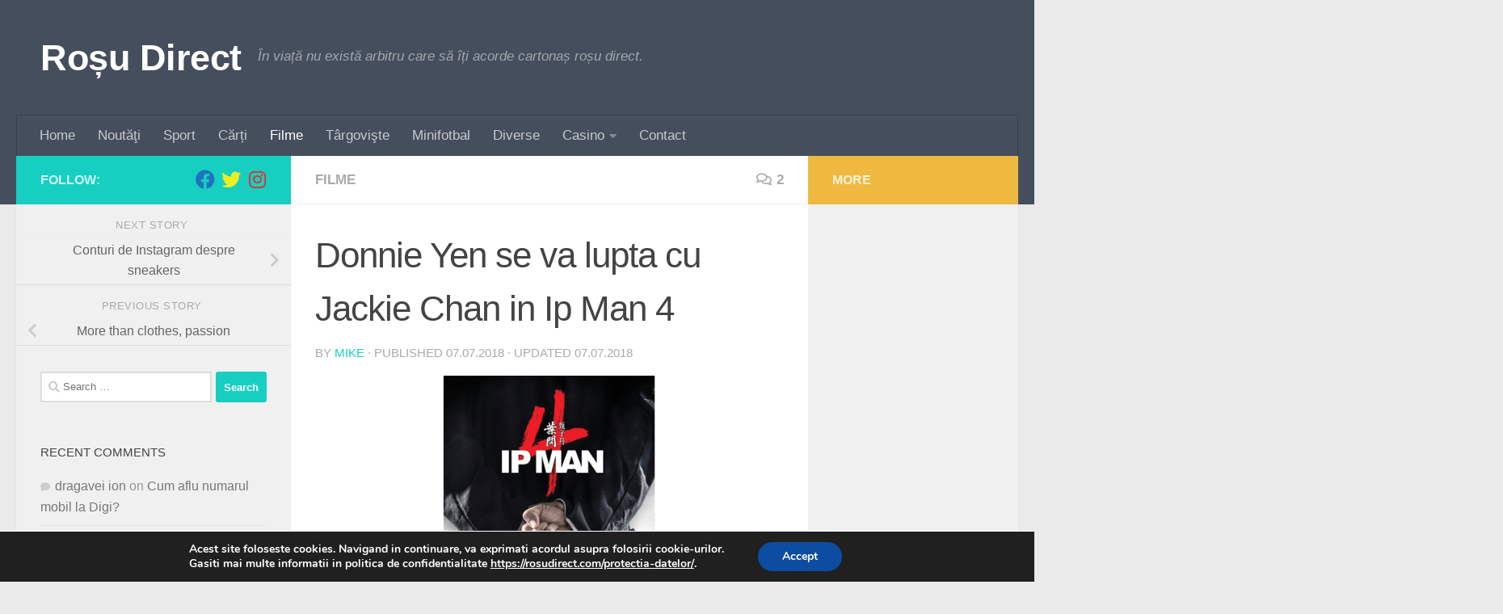

--- FILE ---
content_type: text/html; charset=UTF-8
request_url: https://rosudirect.com/filme/donnie-yen-se-va-lupta-cu-jackie-chan-in-ip-man-4/
body_size: 22665
content:
<!DOCTYPE html>
<html class="no-js" lang="en-US">
<head>
  <meta charset="UTF-8">
  <meta name="viewport" content="width=device-width, initial-scale=1.0">
  <link rel="profile" href="https://gmpg.org/xfn/11" />
  <link rel="pingback" href="https://rosudirect.com/xmlrpc.php">

  <meta name='robots' content='index, follow, max-image-preview:large, max-snippet:-1, max-video-preview:-1' />
	<style>img:is([sizes="auto" i], [sizes^="auto," i]) { contain-intrinsic-size: 3000px 1500px }</style>
	<script>document.documentElement.className = document.documentElement.className.replace("no-js","js");</script>

	<!-- This site is optimized with the Yoast SEO plugin v20.13 - https://yoast.com/wordpress/plugins/seo/ -->
	<title>Donnie Yen se va lupta cu Jackie Chan in Ip Man 4 - Roșu Direct</title>
	<meta name="description" content="Va exista o scena de lupta intre Donnie Yen si Jackie Chan in Ip Man 4. In acest film vor mai juca actorii Scott Adkins si Vanness Wu." />
	<link rel="canonical" href="https://rosudirect.com/filme/donnie-yen-se-va-lupta-cu-jackie-chan-in-ip-man-4/" />
	<meta name="twitter:label1" content="Written by" />
	<meta name="twitter:data1" content="Mike" />
	<meta name="twitter:label2" content="Est. reading time" />
	<meta name="twitter:data2" content="1 minute" />
	<script type="application/ld+json" class="yoast-schema-graph">{"@context":"https://schema.org","@graph":[{"@type":"Article","@id":"https://rosudirect.com/filme/donnie-yen-se-va-lupta-cu-jackie-chan-in-ip-man-4/#article","isPartOf":{"@id":"https://rosudirect.com/filme/donnie-yen-se-va-lupta-cu-jackie-chan-in-ip-man-4/"},"author":{"name":"Mike","@id":"https://rosudirect.com/#/schema/person/e9ffba9cdcbf667afc5db2434822472a"},"headline":"Donnie Yen se va lupta cu Jackie Chan in Ip Man 4","datePublished":"2018-07-07T17:22:43+00:00","dateModified":"2018-07-07T17:24:48+00:00","mainEntityOfPage":{"@id":"https://rosudirect.com/filme/donnie-yen-se-va-lupta-cu-jackie-chan-in-ip-man-4/"},"wordCount":239,"commentCount":2,"publisher":{"@id":"https://rosudirect.com/#/schema/person/e9ffba9cdcbf667afc5db2434822472a"},"image":{"@id":"https://rosudirect.com/filme/donnie-yen-se-va-lupta-cu-jackie-chan-in-ip-man-4/#primaryimage"},"thumbnailUrl":"https://rosudirect.com/wp-content/uploads/2018/07/ip-man-4.jpg","keywords":["Bruce Lee","Donnie Yen","Ip Man 4","Jackie Chan"],"articleSection":["Filme"],"inLanguage":"en-US","potentialAction":[{"@type":"CommentAction","name":"Comment","target":["https://rosudirect.com/filme/donnie-yen-se-va-lupta-cu-jackie-chan-in-ip-man-4/#respond"]}]},{"@type":"WebPage","@id":"https://rosudirect.com/filme/donnie-yen-se-va-lupta-cu-jackie-chan-in-ip-man-4/","url":"https://rosudirect.com/filme/donnie-yen-se-va-lupta-cu-jackie-chan-in-ip-man-4/","name":"Donnie Yen se va lupta cu Jackie Chan in Ip Man 4 - Roșu Direct","isPartOf":{"@id":"https://rosudirect.com/#website"},"primaryImageOfPage":{"@id":"https://rosudirect.com/filme/donnie-yen-se-va-lupta-cu-jackie-chan-in-ip-man-4/#primaryimage"},"image":{"@id":"https://rosudirect.com/filme/donnie-yen-se-va-lupta-cu-jackie-chan-in-ip-man-4/#primaryimage"},"thumbnailUrl":"https://rosudirect.com/wp-content/uploads/2018/07/ip-man-4.jpg","datePublished":"2018-07-07T17:22:43+00:00","dateModified":"2018-07-07T17:24:48+00:00","description":"Va exista o scena de lupta intre Donnie Yen si Jackie Chan in Ip Man 4. In acest film vor mai juca actorii Scott Adkins si Vanness Wu.","breadcrumb":{"@id":"https://rosudirect.com/filme/donnie-yen-se-va-lupta-cu-jackie-chan-in-ip-man-4/#breadcrumb"},"inLanguage":"en-US","potentialAction":[{"@type":"ReadAction","target":["https://rosudirect.com/filme/donnie-yen-se-va-lupta-cu-jackie-chan-in-ip-man-4/"]}]},{"@type":"ImageObject","inLanguage":"en-US","@id":"https://rosudirect.com/filme/donnie-yen-se-va-lupta-cu-jackie-chan-in-ip-man-4/#primaryimage","url":"https://rosudirect.com/wp-content/uploads/2018/07/ip-man-4.jpg","contentUrl":"https://rosudirect.com/wp-content/uploads/2018/07/ip-man-4.jpg","width":"715","height":"450","caption":"In Ip Man 4, Donnie Yen se va lupta cu Jackie Chan"},{"@type":"BreadcrumbList","@id":"https://rosudirect.com/filme/donnie-yen-se-va-lupta-cu-jackie-chan-in-ip-man-4/#breadcrumb","itemListElement":[{"@type":"ListItem","position":1,"name":"Home","item":"https://rosudirect.com/"},{"@type":"ListItem","position":2,"name":"Donnie Yen se va lupta cu Jackie Chan in Ip Man 4"}]},{"@type":"WebSite","@id":"https://rosudirect.com/#website","url":"https://rosudirect.com/","name":"Roșu Direct","description":"În viață nu există arbitru care să îți acorde cartonaș roșu direct.","publisher":{"@id":"https://rosudirect.com/#/schema/person/e9ffba9cdcbf667afc5db2434822472a"},"potentialAction":[{"@type":"SearchAction","target":{"@type":"EntryPoint","urlTemplate":"https://rosudirect.com/?s={search_term_string}"},"query-input":"required name=search_term_string"}],"inLanguage":"en-US"},{"@type":["Person","Organization"],"@id":"https://rosudirect.com/#/schema/person/e9ffba9cdcbf667afc5db2434822472a","name":"Mike","image":{"@type":"ImageObject","inLanguage":"en-US","@id":"https://rosudirect.com/#/schema/person/image/","url":"https://secure.gravatar.com/avatar/ebc52caa88c2a5a8e542d3827939236ffd2499e1756c2afd1fc165bc6a58d67d?s=96&d=mm&r=x","contentUrl":"https://secure.gravatar.com/avatar/ebc52caa88c2a5a8e542d3827939236ffd2499e1756c2afd1fc165bc6a58d67d?s=96&d=mm&r=x","caption":"Mike"},"logo":{"@id":"https://rosudirect.com/#/schema/person/image/"},"sameAs":["https://rosudirect.com"]}]}</script>
	<!-- / Yoast SEO plugin. -->


<link rel="alternate" type="application/rss+xml" title="Roșu Direct &raquo; Feed" href="https://rosudirect.com/feed/" />
<link rel="alternate" type="application/rss+xml" title="Roșu Direct &raquo; Comments Feed" href="https://rosudirect.com/comments/feed/" />
<link rel="alternate" type="application/rss+xml" title="Roșu Direct &raquo; Donnie Yen se va lupta cu Jackie Chan in Ip Man 4 Comments Feed" href="https://rosudirect.com/filme/donnie-yen-se-va-lupta-cu-jackie-chan-in-ip-man-4/feed/" />
		<!-- This site uses the Google Analytics by MonsterInsights plugin v9.6.1 - Using Analytics tracking - https://www.monsterinsights.com/ -->
							<script src="//www.googletagmanager.com/gtag/js?id=G-Q1MG054KDW"  data-cfasync="false" data-wpfc-render="false" async></script>
			<script data-cfasync="false" data-wpfc-render="false">
				var mi_version = '9.6.1';
				var mi_track_user = true;
				var mi_no_track_reason = '';
								var MonsterInsightsDefaultLocations = {"page_location":"https:\/\/rosudirect.com\/filme\/donnie-yen-se-va-lupta-cu-jackie-chan-in-ip-man-4\/"};
								if ( typeof MonsterInsightsPrivacyGuardFilter === 'function' ) {
					var MonsterInsightsLocations = (typeof MonsterInsightsExcludeQuery === 'object') ? MonsterInsightsPrivacyGuardFilter( MonsterInsightsExcludeQuery ) : MonsterInsightsPrivacyGuardFilter( MonsterInsightsDefaultLocations );
				} else {
					var MonsterInsightsLocations = (typeof MonsterInsightsExcludeQuery === 'object') ? MonsterInsightsExcludeQuery : MonsterInsightsDefaultLocations;
				}

								var disableStrs = [
										'ga-disable-G-Q1MG054KDW',
									];

				/* Function to detect opted out users */
				function __gtagTrackerIsOptedOut() {
					for (var index = 0; index < disableStrs.length; index++) {
						if (document.cookie.indexOf(disableStrs[index] + '=true') > -1) {
							return true;
						}
					}

					return false;
				}

				/* Disable tracking if the opt-out cookie exists. */
				if (__gtagTrackerIsOptedOut()) {
					for (var index = 0; index < disableStrs.length; index++) {
						window[disableStrs[index]] = true;
					}
				}

				/* Opt-out function */
				function __gtagTrackerOptout() {
					for (var index = 0; index < disableStrs.length; index++) {
						document.cookie = disableStrs[index] + '=true; expires=Thu, 31 Dec 2099 23:59:59 UTC; path=/';
						window[disableStrs[index]] = true;
					}
				}

				if ('undefined' === typeof gaOptout) {
					function gaOptout() {
						__gtagTrackerOptout();
					}
				}
								window.dataLayer = window.dataLayer || [];

				window.MonsterInsightsDualTracker = {
					helpers: {},
					trackers: {},
				};
				if (mi_track_user) {
					function __gtagDataLayer() {
						dataLayer.push(arguments);
					}

					function __gtagTracker(type, name, parameters) {
						if (!parameters) {
							parameters = {};
						}

						if (parameters.send_to) {
							__gtagDataLayer.apply(null, arguments);
							return;
						}

						if (type === 'event') {
														parameters.send_to = monsterinsights_frontend.v4_id;
							var hookName = name;
							if (typeof parameters['event_category'] !== 'undefined') {
								hookName = parameters['event_category'] + ':' + name;
							}

							if (typeof MonsterInsightsDualTracker.trackers[hookName] !== 'undefined') {
								MonsterInsightsDualTracker.trackers[hookName](parameters);
							} else {
								__gtagDataLayer('event', name, parameters);
							}
							
						} else {
							__gtagDataLayer.apply(null, arguments);
						}
					}

					__gtagTracker('js', new Date());
					__gtagTracker('set', {
						'developer_id.dZGIzZG': true,
											});
					if ( MonsterInsightsLocations.page_location ) {
						__gtagTracker('set', MonsterInsightsLocations);
					}
										__gtagTracker('config', 'G-Q1MG054KDW', {"forceSSL":"true"} );
															window.gtag = __gtagTracker;										(function () {
						/* https://developers.google.com/analytics/devguides/collection/analyticsjs/ */
						/* ga and __gaTracker compatibility shim. */
						var noopfn = function () {
							return null;
						};
						var newtracker = function () {
							return new Tracker();
						};
						var Tracker = function () {
							return null;
						};
						var p = Tracker.prototype;
						p.get = noopfn;
						p.set = noopfn;
						p.send = function () {
							var args = Array.prototype.slice.call(arguments);
							args.unshift('send');
							__gaTracker.apply(null, args);
						};
						var __gaTracker = function () {
							var len = arguments.length;
							if (len === 0) {
								return;
							}
							var f = arguments[len - 1];
							if (typeof f !== 'object' || f === null || typeof f.hitCallback !== 'function') {
								if ('send' === arguments[0]) {
									var hitConverted, hitObject = false, action;
									if ('event' === arguments[1]) {
										if ('undefined' !== typeof arguments[3]) {
											hitObject = {
												'eventAction': arguments[3],
												'eventCategory': arguments[2],
												'eventLabel': arguments[4],
												'value': arguments[5] ? arguments[5] : 1,
											}
										}
									}
									if ('pageview' === arguments[1]) {
										if ('undefined' !== typeof arguments[2]) {
											hitObject = {
												'eventAction': 'page_view',
												'page_path': arguments[2],
											}
										}
									}
									if (typeof arguments[2] === 'object') {
										hitObject = arguments[2];
									}
									if (typeof arguments[5] === 'object') {
										Object.assign(hitObject, arguments[5]);
									}
									if ('undefined' !== typeof arguments[1].hitType) {
										hitObject = arguments[1];
										if ('pageview' === hitObject.hitType) {
											hitObject.eventAction = 'page_view';
										}
									}
									if (hitObject) {
										action = 'timing' === arguments[1].hitType ? 'timing_complete' : hitObject.eventAction;
										hitConverted = mapArgs(hitObject);
										__gtagTracker('event', action, hitConverted);
									}
								}
								return;
							}

							function mapArgs(args) {
								var arg, hit = {};
								var gaMap = {
									'eventCategory': 'event_category',
									'eventAction': 'event_action',
									'eventLabel': 'event_label',
									'eventValue': 'event_value',
									'nonInteraction': 'non_interaction',
									'timingCategory': 'event_category',
									'timingVar': 'name',
									'timingValue': 'value',
									'timingLabel': 'event_label',
									'page': 'page_path',
									'location': 'page_location',
									'title': 'page_title',
									'referrer' : 'page_referrer',
								};
								for (arg in args) {
																		if (!(!args.hasOwnProperty(arg) || !gaMap.hasOwnProperty(arg))) {
										hit[gaMap[arg]] = args[arg];
									} else {
										hit[arg] = args[arg];
									}
								}
								return hit;
							}

							try {
								f.hitCallback();
							} catch (ex) {
							}
						};
						__gaTracker.create = newtracker;
						__gaTracker.getByName = newtracker;
						__gaTracker.getAll = function () {
							return [];
						};
						__gaTracker.remove = noopfn;
						__gaTracker.loaded = true;
						window['__gaTracker'] = __gaTracker;
					})();
									} else {
										console.log("");
					(function () {
						function __gtagTracker() {
							return null;
						}

						window['__gtagTracker'] = __gtagTracker;
						window['gtag'] = __gtagTracker;
					})();
									}
			</script>
				<!-- / Google Analytics by MonsterInsights -->
		<script>
window._wpemojiSettings = {"baseUrl":"https:\/\/s.w.org\/images\/core\/emoji\/16.0.1\/72x72\/","ext":".png","svgUrl":"https:\/\/s.w.org\/images\/core\/emoji\/16.0.1\/svg\/","svgExt":".svg","source":{"concatemoji":"https:\/\/rosudirect.com\/wp-includes\/js\/wp-emoji-release.min.js?ver=6.8.3"}};
/*! This file is auto-generated */
!function(s,n){var o,i,e;function c(e){try{var t={supportTests:e,timestamp:(new Date).valueOf()};sessionStorage.setItem(o,JSON.stringify(t))}catch(e){}}function p(e,t,n){e.clearRect(0,0,e.canvas.width,e.canvas.height),e.fillText(t,0,0);var t=new Uint32Array(e.getImageData(0,0,e.canvas.width,e.canvas.height).data),a=(e.clearRect(0,0,e.canvas.width,e.canvas.height),e.fillText(n,0,0),new Uint32Array(e.getImageData(0,0,e.canvas.width,e.canvas.height).data));return t.every(function(e,t){return e===a[t]})}function u(e,t){e.clearRect(0,0,e.canvas.width,e.canvas.height),e.fillText(t,0,0);for(var n=e.getImageData(16,16,1,1),a=0;a<n.data.length;a++)if(0!==n.data[a])return!1;return!0}function f(e,t,n,a){switch(t){case"flag":return n(e,"\ud83c\udff3\ufe0f\u200d\u26a7\ufe0f","\ud83c\udff3\ufe0f\u200b\u26a7\ufe0f")?!1:!n(e,"\ud83c\udde8\ud83c\uddf6","\ud83c\udde8\u200b\ud83c\uddf6")&&!n(e,"\ud83c\udff4\udb40\udc67\udb40\udc62\udb40\udc65\udb40\udc6e\udb40\udc67\udb40\udc7f","\ud83c\udff4\u200b\udb40\udc67\u200b\udb40\udc62\u200b\udb40\udc65\u200b\udb40\udc6e\u200b\udb40\udc67\u200b\udb40\udc7f");case"emoji":return!a(e,"\ud83e\udedf")}return!1}function g(e,t,n,a){var r="undefined"!=typeof WorkerGlobalScope&&self instanceof WorkerGlobalScope?new OffscreenCanvas(300,150):s.createElement("canvas"),o=r.getContext("2d",{willReadFrequently:!0}),i=(o.textBaseline="top",o.font="600 32px Arial",{});return e.forEach(function(e){i[e]=t(o,e,n,a)}),i}function t(e){var t=s.createElement("script");t.src=e,t.defer=!0,s.head.appendChild(t)}"undefined"!=typeof Promise&&(o="wpEmojiSettingsSupports",i=["flag","emoji"],n.supports={everything:!0,everythingExceptFlag:!0},e=new Promise(function(e){s.addEventListener("DOMContentLoaded",e,{once:!0})}),new Promise(function(t){var n=function(){try{var e=JSON.parse(sessionStorage.getItem(o));if("object"==typeof e&&"number"==typeof e.timestamp&&(new Date).valueOf()<e.timestamp+604800&&"object"==typeof e.supportTests)return e.supportTests}catch(e){}return null}();if(!n){if("undefined"!=typeof Worker&&"undefined"!=typeof OffscreenCanvas&&"undefined"!=typeof URL&&URL.createObjectURL&&"undefined"!=typeof Blob)try{var e="postMessage("+g.toString()+"("+[JSON.stringify(i),f.toString(),p.toString(),u.toString()].join(",")+"));",a=new Blob([e],{type:"text/javascript"}),r=new Worker(URL.createObjectURL(a),{name:"wpTestEmojiSupports"});return void(r.onmessage=function(e){c(n=e.data),r.terminate(),t(n)})}catch(e){}c(n=g(i,f,p,u))}t(n)}).then(function(e){for(var t in e)n.supports[t]=e[t],n.supports.everything=n.supports.everything&&n.supports[t],"flag"!==t&&(n.supports.everythingExceptFlag=n.supports.everythingExceptFlag&&n.supports[t]);n.supports.everythingExceptFlag=n.supports.everythingExceptFlag&&!n.supports.flag,n.DOMReady=!1,n.readyCallback=function(){n.DOMReady=!0}}).then(function(){return e}).then(function(){var e;n.supports.everything||(n.readyCallback(),(e=n.source||{}).concatemoji?t(e.concatemoji):e.wpemoji&&e.twemoji&&(t(e.twemoji),t(e.wpemoji)))}))}((window,document),window._wpemojiSettings);
</script>
<style id='wp-emoji-styles-inline-css'>

	img.wp-smiley, img.emoji {
		display: inline !important;
		border: none !important;
		box-shadow: none !important;
		height: 1em !important;
		width: 1em !important;
		margin: 0 0.07em !important;
		vertical-align: -0.1em !important;
		background: none !important;
		padding: 0 !important;
	}
</style>
<link rel='stylesheet' id='wp-block-library-css' href='https://rosudirect.com/wp-includes/css/dist/block-library/style.min.css?ver=6.8.3' media='all' />
<style id='classic-theme-styles-inline-css'>
/*! This file is auto-generated */
.wp-block-button__link{color:#fff;background-color:#32373c;border-radius:9999px;box-shadow:none;text-decoration:none;padding:calc(.667em + 2px) calc(1.333em + 2px);font-size:1.125em}.wp-block-file__button{background:#32373c;color:#fff;text-decoration:none}
</style>
<style id='global-styles-inline-css'>
:root{--wp--preset--aspect-ratio--square: 1;--wp--preset--aspect-ratio--4-3: 4/3;--wp--preset--aspect-ratio--3-4: 3/4;--wp--preset--aspect-ratio--3-2: 3/2;--wp--preset--aspect-ratio--2-3: 2/3;--wp--preset--aspect-ratio--16-9: 16/9;--wp--preset--aspect-ratio--9-16: 9/16;--wp--preset--color--black: #000000;--wp--preset--color--cyan-bluish-gray: #abb8c3;--wp--preset--color--white: #ffffff;--wp--preset--color--pale-pink: #f78da7;--wp--preset--color--vivid-red: #cf2e2e;--wp--preset--color--luminous-vivid-orange: #ff6900;--wp--preset--color--luminous-vivid-amber: #fcb900;--wp--preset--color--light-green-cyan: #7bdcb5;--wp--preset--color--vivid-green-cyan: #00d084;--wp--preset--color--pale-cyan-blue: #8ed1fc;--wp--preset--color--vivid-cyan-blue: #0693e3;--wp--preset--color--vivid-purple: #9b51e0;--wp--preset--gradient--vivid-cyan-blue-to-vivid-purple: linear-gradient(135deg,rgba(6,147,227,1) 0%,rgb(155,81,224) 100%);--wp--preset--gradient--light-green-cyan-to-vivid-green-cyan: linear-gradient(135deg,rgb(122,220,180) 0%,rgb(0,208,130) 100%);--wp--preset--gradient--luminous-vivid-amber-to-luminous-vivid-orange: linear-gradient(135deg,rgba(252,185,0,1) 0%,rgba(255,105,0,1) 100%);--wp--preset--gradient--luminous-vivid-orange-to-vivid-red: linear-gradient(135deg,rgba(255,105,0,1) 0%,rgb(207,46,46) 100%);--wp--preset--gradient--very-light-gray-to-cyan-bluish-gray: linear-gradient(135deg,rgb(238,238,238) 0%,rgb(169,184,195) 100%);--wp--preset--gradient--cool-to-warm-spectrum: linear-gradient(135deg,rgb(74,234,220) 0%,rgb(151,120,209) 20%,rgb(207,42,186) 40%,rgb(238,44,130) 60%,rgb(251,105,98) 80%,rgb(254,248,76) 100%);--wp--preset--gradient--blush-light-purple: linear-gradient(135deg,rgb(255,206,236) 0%,rgb(152,150,240) 100%);--wp--preset--gradient--blush-bordeaux: linear-gradient(135deg,rgb(254,205,165) 0%,rgb(254,45,45) 50%,rgb(107,0,62) 100%);--wp--preset--gradient--luminous-dusk: linear-gradient(135deg,rgb(255,203,112) 0%,rgb(199,81,192) 50%,rgb(65,88,208) 100%);--wp--preset--gradient--pale-ocean: linear-gradient(135deg,rgb(255,245,203) 0%,rgb(182,227,212) 50%,rgb(51,167,181) 100%);--wp--preset--gradient--electric-grass: linear-gradient(135deg,rgb(202,248,128) 0%,rgb(113,206,126) 100%);--wp--preset--gradient--midnight: linear-gradient(135deg,rgb(2,3,129) 0%,rgb(40,116,252) 100%);--wp--preset--font-size--small: 13px;--wp--preset--font-size--medium: 20px;--wp--preset--font-size--large: 36px;--wp--preset--font-size--x-large: 42px;--wp--preset--spacing--20: 0.44rem;--wp--preset--spacing--30: 0.67rem;--wp--preset--spacing--40: 1rem;--wp--preset--spacing--50: 1.5rem;--wp--preset--spacing--60: 2.25rem;--wp--preset--spacing--70: 3.38rem;--wp--preset--spacing--80: 5.06rem;--wp--preset--shadow--natural: 6px 6px 9px rgba(0, 0, 0, 0.2);--wp--preset--shadow--deep: 12px 12px 50px rgba(0, 0, 0, 0.4);--wp--preset--shadow--sharp: 6px 6px 0px rgba(0, 0, 0, 0.2);--wp--preset--shadow--outlined: 6px 6px 0px -3px rgba(255, 255, 255, 1), 6px 6px rgba(0, 0, 0, 1);--wp--preset--shadow--crisp: 6px 6px 0px rgba(0, 0, 0, 1);}:where(.is-layout-flex){gap: 0.5em;}:where(.is-layout-grid){gap: 0.5em;}body .is-layout-flex{display: flex;}.is-layout-flex{flex-wrap: wrap;align-items: center;}.is-layout-flex > :is(*, div){margin: 0;}body .is-layout-grid{display: grid;}.is-layout-grid > :is(*, div){margin: 0;}:where(.wp-block-columns.is-layout-flex){gap: 2em;}:where(.wp-block-columns.is-layout-grid){gap: 2em;}:where(.wp-block-post-template.is-layout-flex){gap: 1.25em;}:where(.wp-block-post-template.is-layout-grid){gap: 1.25em;}.has-black-color{color: var(--wp--preset--color--black) !important;}.has-cyan-bluish-gray-color{color: var(--wp--preset--color--cyan-bluish-gray) !important;}.has-white-color{color: var(--wp--preset--color--white) !important;}.has-pale-pink-color{color: var(--wp--preset--color--pale-pink) !important;}.has-vivid-red-color{color: var(--wp--preset--color--vivid-red) !important;}.has-luminous-vivid-orange-color{color: var(--wp--preset--color--luminous-vivid-orange) !important;}.has-luminous-vivid-amber-color{color: var(--wp--preset--color--luminous-vivid-amber) !important;}.has-light-green-cyan-color{color: var(--wp--preset--color--light-green-cyan) !important;}.has-vivid-green-cyan-color{color: var(--wp--preset--color--vivid-green-cyan) !important;}.has-pale-cyan-blue-color{color: var(--wp--preset--color--pale-cyan-blue) !important;}.has-vivid-cyan-blue-color{color: var(--wp--preset--color--vivid-cyan-blue) !important;}.has-vivid-purple-color{color: var(--wp--preset--color--vivid-purple) !important;}.has-black-background-color{background-color: var(--wp--preset--color--black) !important;}.has-cyan-bluish-gray-background-color{background-color: var(--wp--preset--color--cyan-bluish-gray) !important;}.has-white-background-color{background-color: var(--wp--preset--color--white) !important;}.has-pale-pink-background-color{background-color: var(--wp--preset--color--pale-pink) !important;}.has-vivid-red-background-color{background-color: var(--wp--preset--color--vivid-red) !important;}.has-luminous-vivid-orange-background-color{background-color: var(--wp--preset--color--luminous-vivid-orange) !important;}.has-luminous-vivid-amber-background-color{background-color: var(--wp--preset--color--luminous-vivid-amber) !important;}.has-light-green-cyan-background-color{background-color: var(--wp--preset--color--light-green-cyan) !important;}.has-vivid-green-cyan-background-color{background-color: var(--wp--preset--color--vivid-green-cyan) !important;}.has-pale-cyan-blue-background-color{background-color: var(--wp--preset--color--pale-cyan-blue) !important;}.has-vivid-cyan-blue-background-color{background-color: var(--wp--preset--color--vivid-cyan-blue) !important;}.has-vivid-purple-background-color{background-color: var(--wp--preset--color--vivid-purple) !important;}.has-black-border-color{border-color: var(--wp--preset--color--black) !important;}.has-cyan-bluish-gray-border-color{border-color: var(--wp--preset--color--cyan-bluish-gray) !important;}.has-white-border-color{border-color: var(--wp--preset--color--white) !important;}.has-pale-pink-border-color{border-color: var(--wp--preset--color--pale-pink) !important;}.has-vivid-red-border-color{border-color: var(--wp--preset--color--vivid-red) !important;}.has-luminous-vivid-orange-border-color{border-color: var(--wp--preset--color--luminous-vivid-orange) !important;}.has-luminous-vivid-amber-border-color{border-color: var(--wp--preset--color--luminous-vivid-amber) !important;}.has-light-green-cyan-border-color{border-color: var(--wp--preset--color--light-green-cyan) !important;}.has-vivid-green-cyan-border-color{border-color: var(--wp--preset--color--vivid-green-cyan) !important;}.has-pale-cyan-blue-border-color{border-color: var(--wp--preset--color--pale-cyan-blue) !important;}.has-vivid-cyan-blue-border-color{border-color: var(--wp--preset--color--vivid-cyan-blue) !important;}.has-vivid-purple-border-color{border-color: var(--wp--preset--color--vivid-purple) !important;}.has-vivid-cyan-blue-to-vivid-purple-gradient-background{background: var(--wp--preset--gradient--vivid-cyan-blue-to-vivid-purple) !important;}.has-light-green-cyan-to-vivid-green-cyan-gradient-background{background: var(--wp--preset--gradient--light-green-cyan-to-vivid-green-cyan) !important;}.has-luminous-vivid-amber-to-luminous-vivid-orange-gradient-background{background: var(--wp--preset--gradient--luminous-vivid-amber-to-luminous-vivid-orange) !important;}.has-luminous-vivid-orange-to-vivid-red-gradient-background{background: var(--wp--preset--gradient--luminous-vivid-orange-to-vivid-red) !important;}.has-very-light-gray-to-cyan-bluish-gray-gradient-background{background: var(--wp--preset--gradient--very-light-gray-to-cyan-bluish-gray) !important;}.has-cool-to-warm-spectrum-gradient-background{background: var(--wp--preset--gradient--cool-to-warm-spectrum) !important;}.has-blush-light-purple-gradient-background{background: var(--wp--preset--gradient--blush-light-purple) !important;}.has-blush-bordeaux-gradient-background{background: var(--wp--preset--gradient--blush-bordeaux) !important;}.has-luminous-dusk-gradient-background{background: var(--wp--preset--gradient--luminous-dusk) !important;}.has-pale-ocean-gradient-background{background: var(--wp--preset--gradient--pale-ocean) !important;}.has-electric-grass-gradient-background{background: var(--wp--preset--gradient--electric-grass) !important;}.has-midnight-gradient-background{background: var(--wp--preset--gradient--midnight) !important;}.has-small-font-size{font-size: var(--wp--preset--font-size--small) !important;}.has-medium-font-size{font-size: var(--wp--preset--font-size--medium) !important;}.has-large-font-size{font-size: var(--wp--preset--font-size--large) !important;}.has-x-large-font-size{font-size: var(--wp--preset--font-size--x-large) !important;}
:where(.wp-block-post-template.is-layout-flex){gap: 1.25em;}:where(.wp-block-post-template.is-layout-grid){gap: 1.25em;}
:where(.wp-block-columns.is-layout-flex){gap: 2em;}:where(.wp-block-columns.is-layout-grid){gap: 2em;}
:root :where(.wp-block-pullquote){font-size: 1.5em;line-height: 1.6;}
</style>
<link rel='stylesheet' id='crp-style-rounded-thumbs-css' href='https://rosudirect.com/wp-content/plugins/contextual-related-posts/css/rounded-thumbs.min.css?ver=4.0.3' media='all' />
<style id='crp-style-rounded-thumbs-inline-css'>

			.crp_related.crp-rounded-thumbs a {
				width: 150px;
                height: 150px;
				text-decoration: none;
			}
			.crp_related.crp-rounded-thumbs img {
				max-width: 150px;
				margin: auto;
			}
			.crp_related.crp-rounded-thumbs .crp_title {
				width: 100%;
			}
			
</style>
<link rel='stylesheet' id='hueman-main-style-css' href='https://rosudirect.com/wp-content/themes/hueman/assets/front/css/main.min.css?ver=3.7.27' media='all' />
<style id='hueman-main-style-inline-css'>
body { font-family:Arial, sans-serif;font-size:1.06rem }@media only screen and (min-width: 720px) {
        .nav > li { font-size:1.06rem; }
      }.is-scrolled #header #nav-mobile { background-color: #454e5c; background-color: rgba(69,78,92,0.90) }body { background-color: #eaeaea; }
</style>
<link rel='stylesheet' id='hueman-font-awesome-css' href='https://rosudirect.com/wp-content/themes/hueman/assets/front/css/font-awesome.min.css?ver=3.7.27' media='all' />
<style id='akismet-widget-style-inline-css'>

			.a-stats {
				--akismet-color-mid-green: #357b49;
				--akismet-color-white: #fff;
				--akismet-color-light-grey: #f6f7f7;

				max-width: 350px;
				width: auto;
			}

			.a-stats * {
				all: unset;
				box-sizing: border-box;
			}

			.a-stats strong {
				font-weight: 600;
			}

			.a-stats a.a-stats__link,
			.a-stats a.a-stats__link:visited,
			.a-stats a.a-stats__link:active {
				background: var(--akismet-color-mid-green);
				border: none;
				box-shadow: none;
				border-radius: 8px;
				color: var(--akismet-color-white);
				cursor: pointer;
				display: block;
				font-family: -apple-system, BlinkMacSystemFont, 'Segoe UI', 'Roboto', 'Oxygen-Sans', 'Ubuntu', 'Cantarell', 'Helvetica Neue', sans-serif;
				font-weight: 500;
				padding: 12px;
				text-align: center;
				text-decoration: none;
				transition: all 0.2s ease;
			}

			/* Extra specificity to deal with TwentyTwentyOne focus style */
			.widget .a-stats a.a-stats__link:focus {
				background: var(--akismet-color-mid-green);
				color: var(--akismet-color-white);
				text-decoration: none;
			}

			.a-stats a.a-stats__link:hover {
				filter: brightness(110%);
				box-shadow: 0 4px 12px rgba(0, 0, 0, 0.06), 0 0 2px rgba(0, 0, 0, 0.16);
			}

			.a-stats .count {
				color: var(--akismet-color-white);
				display: block;
				font-size: 1.5em;
				line-height: 1.4;
				padding: 0 13px;
				white-space: nowrap;
			}
		
</style>
<link rel='stylesheet' id='moove_gdpr_frontend-css' href='https://rosudirect.com/wp-content/plugins/gdpr-cookie-compliance/dist/styles/gdpr-main.css?ver=4.16.1' media='all' />
<style id='moove_gdpr_frontend-inline-css'>
#moove_gdpr_cookie_modal,#moove_gdpr_cookie_info_bar,.gdpr_cookie_settings_shortcode_content{font-family:Nunito,sans-serif}#moove_gdpr_save_popup_settings_button{background-color:#373737;color:#fff}#moove_gdpr_save_popup_settings_button:hover{background-color:#000}#moove_gdpr_cookie_info_bar .moove-gdpr-info-bar-container .moove-gdpr-info-bar-content a.mgbutton,#moove_gdpr_cookie_info_bar .moove-gdpr-info-bar-container .moove-gdpr-info-bar-content button.mgbutton{background-color:#0c4da2}#moove_gdpr_cookie_modal .moove-gdpr-modal-content .moove-gdpr-modal-footer-content .moove-gdpr-button-holder a.mgbutton,#moove_gdpr_cookie_modal .moove-gdpr-modal-content .moove-gdpr-modal-footer-content .moove-gdpr-button-holder button.mgbutton,.gdpr_cookie_settings_shortcode_content .gdpr-shr-button.button-green{background-color:#0c4da2;border-color:#0c4da2}#moove_gdpr_cookie_modal .moove-gdpr-modal-content .moove-gdpr-modal-footer-content .moove-gdpr-button-holder a.mgbutton:hover,#moove_gdpr_cookie_modal .moove-gdpr-modal-content .moove-gdpr-modal-footer-content .moove-gdpr-button-holder button.mgbutton:hover,.gdpr_cookie_settings_shortcode_content .gdpr-shr-button.button-green:hover{background-color:#fff;color:#0c4da2}#moove_gdpr_cookie_modal .moove-gdpr-modal-content .moove-gdpr-modal-close i,#moove_gdpr_cookie_modal .moove-gdpr-modal-content .moove-gdpr-modal-close span.gdpr-icon{background-color:#0c4da2;border:1px solid #0c4da2}#moove_gdpr_cookie_info_bar span.change-settings-button.focus-g,#moove_gdpr_cookie_info_bar span.change-settings-button:focus,#moove_gdpr_cookie_info_bar button.change-settings-button.focus-g,#moove_gdpr_cookie_info_bar button.change-settings-button:focus{-webkit-box-shadow:0 0 1px 3px #0c4da2;-moz-box-shadow:0 0 1px 3px #0c4da2;box-shadow:0 0 1px 3px #0c4da2}#moove_gdpr_cookie_modal .moove-gdpr-modal-content .moove-gdpr-modal-close i:hover,#moove_gdpr_cookie_modal .moove-gdpr-modal-content .moove-gdpr-modal-close span.gdpr-icon:hover,#moove_gdpr_cookie_info_bar span[data-href]>u.change-settings-button{color:#0c4da2}#moove_gdpr_cookie_modal .moove-gdpr-modal-content .moove-gdpr-modal-left-content #moove-gdpr-menu li.menu-item-selected a span.gdpr-icon,#moove_gdpr_cookie_modal .moove-gdpr-modal-content .moove-gdpr-modal-left-content #moove-gdpr-menu li.menu-item-selected button span.gdpr-icon{color:inherit}#moove_gdpr_cookie_modal .moove-gdpr-modal-content .moove-gdpr-modal-left-content #moove-gdpr-menu li a span.gdpr-icon,#moove_gdpr_cookie_modal .moove-gdpr-modal-content .moove-gdpr-modal-left-content #moove-gdpr-menu li button span.gdpr-icon{color:inherit}#moove_gdpr_cookie_modal .gdpr-acc-link{line-height:0;font-size:0;color:transparent;position:absolute}#moove_gdpr_cookie_modal .moove-gdpr-modal-content .moove-gdpr-modal-close:hover i,#moove_gdpr_cookie_modal .moove-gdpr-modal-content .moove-gdpr-modal-left-content #moove-gdpr-menu li a,#moove_gdpr_cookie_modal .moove-gdpr-modal-content .moove-gdpr-modal-left-content #moove-gdpr-menu li button,#moove_gdpr_cookie_modal .moove-gdpr-modal-content .moove-gdpr-modal-left-content #moove-gdpr-menu li button i,#moove_gdpr_cookie_modal .moove-gdpr-modal-content .moove-gdpr-modal-left-content #moove-gdpr-menu li a i,#moove_gdpr_cookie_modal .moove-gdpr-modal-content .moove-gdpr-tab-main .moove-gdpr-tab-main-content a:hover,#moove_gdpr_cookie_info_bar.moove-gdpr-dark-scheme .moove-gdpr-info-bar-container .moove-gdpr-info-bar-content a.mgbutton:hover,#moove_gdpr_cookie_info_bar.moove-gdpr-dark-scheme .moove-gdpr-info-bar-container .moove-gdpr-info-bar-content button.mgbutton:hover,#moove_gdpr_cookie_info_bar.moove-gdpr-dark-scheme .moove-gdpr-info-bar-container .moove-gdpr-info-bar-content a:hover,#moove_gdpr_cookie_info_bar.moove-gdpr-dark-scheme .moove-gdpr-info-bar-container .moove-gdpr-info-bar-content button:hover,#moove_gdpr_cookie_info_bar.moove-gdpr-dark-scheme .moove-gdpr-info-bar-container .moove-gdpr-info-bar-content span.change-settings-button:hover,#moove_gdpr_cookie_info_bar.moove-gdpr-dark-scheme .moove-gdpr-info-bar-container .moove-gdpr-info-bar-content button.change-settings-button:hover,#moove_gdpr_cookie_info_bar.moove-gdpr-dark-scheme .moove-gdpr-info-bar-container .moove-gdpr-info-bar-content u.change-settings-button:hover,#moove_gdpr_cookie_info_bar span[data-href]>u.change-settings-button,#moove_gdpr_cookie_info_bar.moove-gdpr-dark-scheme .moove-gdpr-info-bar-container .moove-gdpr-info-bar-content a.mgbutton.focus-g,#moove_gdpr_cookie_info_bar.moove-gdpr-dark-scheme .moove-gdpr-info-bar-container .moove-gdpr-info-bar-content button.mgbutton.focus-g,#moove_gdpr_cookie_info_bar.moove-gdpr-dark-scheme .moove-gdpr-info-bar-container .moove-gdpr-info-bar-content a.focus-g,#moove_gdpr_cookie_info_bar.moove-gdpr-dark-scheme .moove-gdpr-info-bar-container .moove-gdpr-info-bar-content button.focus-g,#moove_gdpr_cookie_info_bar.moove-gdpr-dark-scheme .moove-gdpr-info-bar-container .moove-gdpr-info-bar-content a.mgbutton:focus,#moove_gdpr_cookie_info_bar.moove-gdpr-dark-scheme .moove-gdpr-info-bar-container .moove-gdpr-info-bar-content button.mgbutton:focus,#moove_gdpr_cookie_info_bar.moove-gdpr-dark-scheme .moove-gdpr-info-bar-container .moove-gdpr-info-bar-content a:focus,#moove_gdpr_cookie_info_bar.moove-gdpr-dark-scheme .moove-gdpr-info-bar-container .moove-gdpr-info-bar-content button:focus,#moove_gdpr_cookie_info_bar.moove-gdpr-dark-scheme .moove-gdpr-info-bar-container .moove-gdpr-info-bar-content span.change-settings-button.focus-g,span.change-settings-button:focus,button.change-settings-button.focus-g,button.change-settings-button:focus,#moove_gdpr_cookie_info_bar.moove-gdpr-dark-scheme .moove-gdpr-info-bar-container .moove-gdpr-info-bar-content u.change-settings-button.focus-g,#moove_gdpr_cookie_info_bar.moove-gdpr-dark-scheme .moove-gdpr-info-bar-container .moove-gdpr-info-bar-content u.change-settings-button:focus{color:#0c4da2}#moove_gdpr_cookie_modal .moove-gdpr-branding.focus-g span,#moove_gdpr_cookie_modal .moove-gdpr-modal-content .moove-gdpr-tab-main a.focus-g{color:#0c4da2}#moove_gdpr_cookie_modal.gdpr_lightbox-hide{display:none}
</style>
<script src="https://rosudirect.com/wp-content/plugins/google-analytics-for-wordpress/assets/js/frontend-gtag.min.js?ver=9.6.1" id="monsterinsights-frontend-script-js" async data-wp-strategy="async"></script>
<script data-cfasync="false" data-wpfc-render="false" id='monsterinsights-frontend-script-js-extra'>var monsterinsights_frontend = {"js_events_tracking":"true","download_extensions":"doc,pdf,ppt,zip,xls,docx,pptx,xlsx","inbound_paths":"[]","home_url":"https:\/\/rosudirect.com","hash_tracking":"false","v4_id":"G-Q1MG054KDW"};</script>
<script src="https://rosudirect.com/wp-includes/js/jquery/jquery.min.js?ver=3.7.1" id="jquery-core-js"></script>
<script src="https://rosudirect.com/wp-includes/js/jquery/jquery-migrate.min.js?ver=3.4.1" id="jquery-migrate-js"></script>
<link rel="https://api.w.org/" href="https://rosudirect.com/wp-json/" /><link rel="alternate" title="JSON" type="application/json" href="https://rosudirect.com/wp-json/wp/v2/posts/3441" /><link rel="EditURI" type="application/rsd+xml" title="RSD" href="https://rosudirect.com/xmlrpc.php?rsd" />
<meta name="generator" content="WordPress 6.8.3" />
<link rel='shortlink' href='https://rosudirect.com/?p=3441' />
<link rel="alternate" title="oEmbed (JSON)" type="application/json+oembed" href="https://rosudirect.com/wp-json/oembed/1.0/embed?url=https%3A%2F%2Frosudirect.com%2Ffilme%2Fdonnie-yen-se-va-lupta-cu-jackie-chan-in-ip-man-4%2F" />
<link rel="alternate" title="oEmbed (XML)" type="text/xml+oembed" href="https://rosudirect.com/wp-json/oembed/1.0/embed?url=https%3A%2F%2Frosudirect.com%2Ffilme%2Fdonnie-yen-se-va-lupta-cu-jackie-chan-in-ip-man-4%2F&#038;format=xml" />
		<script>
			document.documentElement.className = document.documentElement.className.replace('no-js', 'js');
		</script>
				<style>
			.no-js img.lazyload {
				display: none;
			}

			figure.wp-block-image img.lazyloading {
				min-width: 150px;
			}

			.lazyload,
			.lazyloading {
				--smush-placeholder-width: 100px;
				--smush-placeholder-aspect-ratio: 1/1;
				width: var(--smush-placeholder-width) !important;
				aspect-ratio: var(--smush-placeholder-aspect-ratio) !important;
			}

						.lazyload, .lazyloading {
				opacity: 0;
			}

			.lazyloaded {
				opacity: 1;
				transition: opacity 400ms;
				transition-delay: 0ms;
			}

					</style>
		    <link rel="preload" as="font" type="font/woff2" href="https://rosudirect.com/wp-content/themes/hueman/assets/front/webfonts/fa-brands-400.woff2?v=5.15.2" crossorigin="anonymous"/>
    <link rel="preload" as="font" type="font/woff2" href="https://rosudirect.com/wp-content/themes/hueman/assets/front/webfonts/fa-regular-400.woff2?v=5.15.2" crossorigin="anonymous"/>
    <link rel="preload" as="font" type="font/woff2" href="https://rosudirect.com/wp-content/themes/hueman/assets/front/webfonts/fa-solid-900.woff2?v=5.15.2" crossorigin="anonymous"/>
  <!--[if lt IE 9]>
<script src="https://rosudirect.com/wp-content/themes/hueman/assets/front/js/ie/html5shiv-printshiv.min.js"></script>
<script src="https://rosudirect.com/wp-content/themes/hueman/assets/front/js/ie/selectivizr.js"></script>
<![endif]-->
<style>.recentcomments a{display:inline !important;padding:0 !important;margin:0 !important;}</style></head>

<body data-rsssl=1 class="wp-singular post-template-default single single-post postid-3441 single-format-standard wp-embed-responsive wp-theme-hueman col-3cm full-width header-desktop-sticky header-mobile-sticky hueman-3-7-27 chrome">
<div id="wrapper">
  <a class="screen-reader-text skip-link" href="#content">Skip to content</a>
  
  <header id="header" class="top-menu-mobile-on one-mobile-menu top_menu header-ads-desktop  topbar-transparent no-header-img">
        <nav class="nav-container group mobile-menu mobile-sticky no-menu-assigned" id="nav-mobile" data-menu-id="header-1">
  <div class="mobile-title-logo-in-header"><p class="site-title">                  <a class="custom-logo-link" href="https://rosudirect.com/" rel="home" title="Roșu Direct | Home page">Roșu Direct</a>                </p></div>
        
                    <!-- <div class="ham__navbar-toggler collapsed" aria-expanded="false">
          <div class="ham__navbar-span-wrapper">
            <span class="ham-toggler-menu__span"></span>
          </div>
        </div> -->
        <button class="ham__navbar-toggler-two collapsed" title="Menu" aria-expanded="false">
          <span class="ham__navbar-span-wrapper">
            <span class="line line-1"></span>
            <span class="line line-2"></span>
            <span class="line line-3"></span>
          </span>
        </button>
            
      <div class="nav-text"></div>
      <div class="nav-wrap container">
                  <ul class="nav container-inner group mobile-search">
                            <li>
                  <form role="search" method="get" class="search-form" action="https://rosudirect.com/">
				<label>
					<span class="screen-reader-text">Search for:</span>
					<input type="search" class="search-field" placeholder="Search &hellip;" value="" name="s" />
				</label>
				<input type="submit" class="search-submit" value="Search" />
			</form>                </li>
                      </ul>
                <ul id="menu-meniu" class="nav container-inner group"><li id="menu-item-2260" class="menu-item menu-item-type-custom menu-item-object-custom menu-item-home menu-item-2260"><a href="https://rosudirect.com/">Home</a></li>
<li id="menu-item-2797" class="menu-item menu-item-type-taxonomy menu-item-object-category menu-item-2797"><a href="https://rosudirect.com/noutati/">Noutăţi</a></li>
<li id="menu-item-1178" class="menu-item menu-item-type-taxonomy menu-item-object-category menu-item-1178"><a href="https://rosudirect.com/sport/">Sport</a></li>
<li id="menu-item-3405" class="menu-item menu-item-type-taxonomy menu-item-object-category menu-item-3405"><a href="https://rosudirect.com/carti/">Cărți</a></li>
<li id="menu-item-3298" class="menu-item menu-item-type-taxonomy menu-item-object-category current-post-ancestor current-menu-parent current-post-parent menu-item-3298"><a href="https://rosudirect.com/filme/">Filme</a></li>
<li id="menu-item-3228" class="menu-item menu-item-type-taxonomy menu-item-object-category menu-item-3228"><a href="https://rosudirect.com/targoviste/">Târgovişte</a></li>
<li id="menu-item-3174" class="menu-item menu-item-type-taxonomy menu-item-object-category menu-item-3174"><a href="https://rosudirect.com/minifotbal/">Minifotbal</a></li>
<li id="menu-item-258" class="menu-item menu-item-type-taxonomy menu-item-object-category menu-item-258"><a href="https://rosudirect.com/diverse/">Diverse</a></li>
<li id="menu-item-783" class="menu-item menu-item-type-taxonomy menu-item-object-category menu-item-has-children menu-item-783"><a href="https://rosudirect.com/casino/">Casino</a>
<ul class="sub-menu">
	<li id="menu-item-260" class="menu-item menu-item-type-taxonomy menu-item-object-category menu-item-260"><a href="https://rosudirect.com/poker/">Poker</a></li>
	<li id="menu-item-259" class="menu-item menu-item-type-taxonomy menu-item-object-category menu-item-259"><a href="https://rosudirect.com/pariuri/">Pariuri</a></li>
</ul>
</li>
<li id="menu-item-250" class="menu-item menu-item-type-post_type menu-item-object-page menu-item-250"><a href="https://rosudirect.com/contact/">Contact</a></li>
</ul>      </div>
</nav><!--/#nav-topbar-->  
  
  <div class="container group">
        <div class="container-inner">

                    <div class="group hu-pad central-header-zone">
                  <div class="logo-tagline-group">
                      <p class="site-title">                  <a class="custom-logo-link" href="https://rosudirect.com/" rel="home" title="Roșu Direct | Home page">Roșu Direct</a>                </p>                                                <p class="site-description">În viață nu există arbitru care să îți acorde cartonaș roșu direct.</p>
                                        </div>

                                </div>
      
                <nav class="nav-container group desktop-menu " id="nav-header" data-menu-id="header-2">
    <div class="nav-text"><!-- put your mobile menu text here --></div>

  <div class="nav-wrap container">
        <ul id="menu-meniu-1" class="nav container-inner group"><li class="menu-item menu-item-type-custom menu-item-object-custom menu-item-home menu-item-2260"><a href="https://rosudirect.com/">Home</a></li>
<li class="menu-item menu-item-type-taxonomy menu-item-object-category menu-item-2797"><a href="https://rosudirect.com/noutati/">Noutăţi</a></li>
<li class="menu-item menu-item-type-taxonomy menu-item-object-category menu-item-1178"><a href="https://rosudirect.com/sport/">Sport</a></li>
<li class="menu-item menu-item-type-taxonomy menu-item-object-category menu-item-3405"><a href="https://rosudirect.com/carti/">Cărți</a></li>
<li class="menu-item menu-item-type-taxonomy menu-item-object-category current-post-ancestor current-menu-parent current-post-parent menu-item-3298"><a href="https://rosudirect.com/filme/">Filme</a></li>
<li class="menu-item menu-item-type-taxonomy menu-item-object-category menu-item-3228"><a href="https://rosudirect.com/targoviste/">Târgovişte</a></li>
<li class="menu-item menu-item-type-taxonomy menu-item-object-category menu-item-3174"><a href="https://rosudirect.com/minifotbal/">Minifotbal</a></li>
<li class="menu-item menu-item-type-taxonomy menu-item-object-category menu-item-258"><a href="https://rosudirect.com/diverse/">Diverse</a></li>
<li class="menu-item menu-item-type-taxonomy menu-item-object-category menu-item-has-children menu-item-783"><a href="https://rosudirect.com/casino/">Casino</a>
<ul class="sub-menu">
	<li class="menu-item menu-item-type-taxonomy menu-item-object-category menu-item-260"><a href="https://rosudirect.com/poker/">Poker</a></li>
	<li class="menu-item menu-item-type-taxonomy menu-item-object-category menu-item-259"><a href="https://rosudirect.com/pariuri/">Pariuri</a></li>
</ul>
</li>
<li class="menu-item menu-item-type-post_type menu-item-object-page menu-item-250"><a href="https://rosudirect.com/contact/">Contact</a></li>
</ul>  </div>
</nav><!--/#nav-header-->      
    </div><!--/.container-inner-->
      </div><!--/.container-->

</header><!--/#header-->
  
  <div class="container" id="page">
    <div class="container-inner">
            <div class="main">
        <div class="main-inner group">
          
              <main class="content" id="content">
              <div class="page-title hu-pad group">
          	    		<ul class="meta-single group">
    			<li class="category"><a href="https://rosudirect.com/filme/" rel="category tag">Filme</a></li>
    			    			<li class="comments"><a href="https://rosudirect.com/filme/donnie-yen-se-va-lupta-cu-jackie-chan-in-ip-man-4/#comments"><i class="far fa-comments"></i>2</a></li>
    			    		</ul>
            
    </div><!--/.page-title-->
          <div class="hu-pad group">
              <article class="post-3441 post type-post status-publish format-standard has-post-thumbnail hentry category-filme tag-bruce-lee tag-donnie-yen tag-ip-man-4 tag-jackie-chan">
    <div class="post-inner group">

      <h1 class="post-title entry-title">Donnie Yen se va lupta cu Jackie Chan in Ip Man 4</h1>
  <p class="post-byline">
       by     <span class="vcard author">
       <span class="fn"><a href="https://rosudirect.com/author/florin/" title="Posts by Mike" rel="author">Mike</a></span>
     </span>
     &middot;
                            
                                Published <time class="published" datetime="2018-07-07T20:22:43+03:00">07.07.2018</time>
                &middot; Updated <time class="updated" datetime="2018-07-07T20:24:48+03:00">07.07.2018</time>
                      </p>

                                
      <div class="clear"></div>

      <div class="entry themeform">
        <div class="entry-inner">
          <p><a href="https://rosudirect.com/wp-content/uploads/2018/07/ip-man-4.jpg"><img fetchpriority="high" decoding="async" src="https://rosudirect.com/wp-content/uploads/2018/07/ip-man-4.jpg" alt="In Ip Man 4,  Donnie Yen se va lupta cu Jackie Chan" width="715" height="450" class="alignnone size-full wp-image-3442" srcset="https://rosudirect.com/wp-content/uploads/2018/07/ip-man-4.jpg 715w, https://rosudirect.com/wp-content/uploads/2018/07/ip-man-4-300x189.jpg 300w, https://rosudirect.com/wp-content/uploads/2018/07/ip-man-4-429x270.jpg 429w" sizes="(max-width: 715px) 100vw, 715px" /></a></p>
<p>Donnie Yen a anunțat că filmările pentru Ip Man 4 s-au încheiat în China. Regizorul Wilson Yip și specialistul în scene de luptă Yuen Wo Ping s-au reîntors pentru filmările din Ip Man 4, care are un buget de 52 de milioane de dolari. Vor juca și actori renumiți din filmele de acțiune ca Scott Adkins( foarte cunoscut pentru rolul Yuri Boyka, un luptător rus dintr-o pușcarie de maximă siguranță) și Vanness Wu, plus o apariție surpriză, eroul copilăriei noastre &#8211; Jackie Chan.</p>
<p>Acțiunea din acest film este dezvoltată în jurul venirii lui Bruce Lee în SUA și încercarea lui de a deschide o școală de arte marțiale. Această școală provoacă neplăceri altor maeștri de karate din zonă, iar venirea lui Ip Man în Chinatown are scopul de a stabili clar o dominație în zonă. <a href="https://www.youtube.com/watch?v=upwyWKzozII">Ip Man</a> chiar a fost profesorul lui Bruce Lee în realitate.  </p>
<p> <strong>Din toată seria în care joacă Donnie Yen, Ip Man 3 a avut cel mai mare succes la public pentru ca a avut încasări de peste 769 de milioane de dolari în toată lumea.</strong> Este o scenă în care Ip Man se luptă cu Mike Tyson, unde este folosit un arsenal de lovituri din 2 stiluri de luptă total diferite: boxul profesionist și Wing Chun, una din artele marțiale din China.</p>
<div class="crp_related     crp-rounded-thumbs"><h3>Related Posts:</h3><ul><li><a href="https://rosudirect.com/filme/filmul-capra-cu-3-iezi-pe-netflix/"     class="crp_link post-4835"><figure><img decoding="async" width="150" height="150" data-src="https://rosudirect.com/wp-content/uploads/2023/04/capra-cu-3-iezi-150x150.png" class="crp_featured crp_thumb thumbnail lazyload" alt="capra-cu-3-iezi" title="Filmul Capra cu 3 iezi pe Netflix" data-srcset="https://rosudirect.com/wp-content/uploads/2023/04/capra-cu-3-iezi-150x150.png 150w, https://rosudirect.com/wp-content/uploads/2023/04/capra-cu-3-iezi-80x80.png 80w, https://rosudirect.com/wp-content/uploads/2023/04/capra-cu-3-iezi-320x320.png 320w" data-sizes="(max-width: 150px) 100vw, 150px" data-srcset="https://rosudirect.com/wp-content/uploads/2023/04/capra-cu-3-iezi-150x150.png 150w, https://rosudirect.com/wp-content/uploads/2023/04/capra-cu-3-iezi-80x80.png 80w, https://rosudirect.com/wp-content/uploads/2023/04/capra-cu-3-iezi-320x320.png 320w" src="[data-uri]" style="--smush-placeholder-width: 150px; --smush-placeholder-aspect-ratio: 150/150;" /></figure><span class="crp_title">Filmul Capra cu 3 iezi pe Netflix</span></a></li><li><a href="https://rosudirect.com/filme/ant-man-and-the-wasp-quantumania-trailer/"     class="crp_link post-4816"><figure><img decoding="async" width="150" height="150" data-src="https://rosudirect.com/wp-content/uploads/2023/01/Kang-150x150.jpg" class="crp_featured crp_thumb thumbnail lazyload" alt="Kang" title="Ant-Man and the Wasp: Quantumania Trailer" data-srcset="https://rosudirect.com/wp-content/uploads/2023/01/Kang-150x150.jpg 150w, https://rosudirect.com/wp-content/uploads/2023/01/Kang-80x80.jpg 80w, https://rosudirect.com/wp-content/uploads/2023/01/Kang-320x320.jpg 320w" data-sizes="(max-width: 150px) 100vw, 150px" data-srcset="https://rosudirect.com/wp-content/uploads/2023/01/Kang-150x150.jpg 150w, https://rosudirect.com/wp-content/uploads/2023/01/Kang-80x80.jpg 80w, https://rosudirect.com/wp-content/uploads/2023/01/Kang-320x320.jpg 320w" src="[data-uri]" style="--smush-placeholder-width: 150px; --smush-placeholder-aspect-ratio: 150/150;" /></figure><span class="crp_title">Ant-Man and the Wasp: Quantumania Trailer</span></a></li><li><a href="https://rosudirect.com/targoviste/transferuri-chindia-targoviste/"     class="crp_link post-4822"><figure><img decoding="async" width="150" height="150" data-src="https://rosudirect.com/wp-content/uploads/2023/01/cherchez-150x150.jpg" class="crp_featured crp_thumb thumbnail lazyload" alt="cherchez" title="Transferuri Chindia Targoviste" data-srcset="https://rosudirect.com/wp-content/uploads/2023/01/cherchez-150x150.jpg 150w, https://rosudirect.com/wp-content/uploads/2023/01/cherchez-300x300.jpg 300w, https://rosudirect.com/wp-content/uploads/2023/01/cherchez-1024x1024.jpg 1024w, https://rosudirect.com/wp-content/uploads/2023/01/cherchez-768x768.jpg 768w, https://rosudirect.com/wp-content/uploads/2023/01/cherchez-80x80.jpg 80w, https://rosudirect.com/wp-content/uploads/2023/01/cherchez-320x320.jpg 320w, https://rosudirect.com/wp-content/uploads/2023/01/cherchez.jpg 1080w" data-sizes="(max-width: 150px) 100vw, 150px" data-srcset="https://rosudirect.com/wp-content/uploads/2023/01/cherchez-150x150.jpg 150w, https://rosudirect.com/wp-content/uploads/2023/01/cherchez-300x300.jpg 300w, https://rosudirect.com/wp-content/uploads/2023/01/cherchez-1024x1024.jpg 1024w, https://rosudirect.com/wp-content/uploads/2023/01/cherchez-768x768.jpg 768w, https://rosudirect.com/wp-content/uploads/2023/01/cherchez-80x80.jpg 80w, https://rosudirect.com/wp-content/uploads/2023/01/cherchez-320x320.jpg 320w, https://rosudirect.com/wp-content/uploads/2023/01/cherchez.jpg 1080w" src="[data-uri]" style="--smush-placeholder-width: 150px; --smush-placeholder-aspect-ratio: 150/150;" /></figure><span class="crp_title">Transferuri Chindia Targoviste</span></a></li><li><a href="https://rosudirect.com/targoviste/chindia-a-obtinut-o-victorie-importanta-la-mioveni/"     class="crp_link post-4843"><figure><img decoding="async" width="150" height="150" data-src="https://rosudirect.com/wp-content/uploads/2023/04/anton-petrea-150x150.jpg" class="crp_featured crp_thumb thumbnail lazyload" alt="Anton Petrea" title="Chindia a obtinut o victorie importanta la Mioveni" data-srcset="https://rosudirect.com/wp-content/uploads/2023/04/anton-petrea-150x150.jpg 150w, https://rosudirect.com/wp-content/uploads/2023/04/anton-petrea-80x80.jpg 80w, https://rosudirect.com/wp-content/uploads/2023/04/anton-petrea-320x320.jpg 320w" data-sizes="(max-width: 150px) 100vw, 150px" data-srcset="https://rosudirect.com/wp-content/uploads/2023/04/anton-petrea-150x150.jpg 150w, https://rosudirect.com/wp-content/uploads/2023/04/anton-petrea-80x80.jpg 80w, https://rosudirect.com/wp-content/uploads/2023/04/anton-petrea-320x320.jpg 320w" src="[data-uri]" style="--smush-placeholder-width: 150px; --smush-placeholder-aspect-ratio: 150/150;" /></figure><span class="crp_title">Chindia a obtinut o victorie importanta la Mioveni</span></a></li></ul><div class="crp_clear"></div></div>		<div class="ss-inline-share-wrapper ss-left-inline-content ss-small-icons ss-with-spacing ss-circle-icons">

							<p class="ss-social-share-label">
					<span>Share via:</span>
				</p>
			
			<div class="ss-inline-share-content">

								
		<ul class="ss-social-icons-container">

							<li class="">

					
						
						<a href="#" aria-label="Facebook" data-ss-ss-link="https://www.facebook.com/sharer.php?t=Donnie%20Yen%20se%20va%20lupta%20cu%20Jackie%20Chan%20in%20Ip%20Man%204&#038;u=https%3A%2F%2Frosudirect.com%2Ffilme%2Fdonnie-yen-se-va-lupta-cu-jackie-chan-in-ip-man-4%2F" class="ss-facebook-color" rel="nofollow noopener" data-ss-ss-network-id="facebook" data-ss-ss-post-id="3441" data-ss-ss-location="inline_content" data-ss-ss-permalink="https://rosudirect.com/filme/donnie-yen-se-va-lupta-cu-jackie-chan-in-ip-man-4/" data-ss-ss-type="share" data-has-api="true"> 
					
						<span class="ss-share-network-content">
							<i class="ss-network-icon"><svg class="ss-svg-icon" aria-hidden="true" role="img" focusable="false" width="32" height="32" viewBox="0 0 32 32" xmlns="http://www.w3.org/2000/svg"><path d="M32 16.098C32 7.208 24.837 0 16 0S0 7.207 0 16.098C0 24.133 5.851 30.792 13.5 32V20.751H9.437v-4.653H13.5V12.55c0-4.034 2.389-6.263 6.043-6.263 1.751 0 3.582.315 3.582.315v3.961h-2.018c-1.987 0-2.607 1.241-2.607 2.514v3.02h4.438l-.71 4.653H18.5V32C26.149 30.792 32 24.133 32 16.098z" /></svg></i>

							
																<span class="ss-network-label">Facebook</span>
									
						</span>

											</a>
					
									</li>
							<li class="">

					
						
						<a href="#" aria-label="Twitter" data-ss-ss-link="https://twitter.com/intent/tweet?text=Donnie+Yen+se+va+lupta+cu+Jackie+Chan+in+Ip+Man+4&#038;url=https%3A%2F%2Frosudirect.com%2Ffilme%2Fdonnie-yen-se-va-lupta-cu-jackie-chan-in-ip-man-4%2F" class="ss-twitter-color" rel="nofollow noopener" data-ss-ss-network-id="twitter" data-ss-ss-post-id="3441" data-ss-ss-location="inline_content" data-ss-ss-permalink="https://rosudirect.com/filme/donnie-yen-se-va-lupta-cu-jackie-chan-in-ip-man-4/" data-ss-ss-type="share"> 
					
						<span class="ss-share-network-content">
							<i class="ss-network-icon"><svg class="ss-svg-icon" aria-hidden="true" role="img" focusable="false" width="32" height="32" viewBox="0 0 24 24"><path d="M18.244 2.25h3.308l-7.227 8.26 8.502 11.24H16.17l-5.214-6.817L4.99 21.75H1.68l7.73-8.835L1.254 2.25H8.08l4.713 6.231zm-1.161 17.52h1.833L7.084 4.126H5.117z"></path></svg></i>

							
																<span class="ss-network-label">Twitter</span>
									
						</span>

											</a>
					
									</li>
							<li class="">

					
						
						<a href="#" aria-label="LinkedIn" data-ss-ss-link="https://www.linkedin.com/shareArticle?title=Donnie%20Yen%20se%20va%20lupta%20cu%20Jackie%20Chan%20in%20Ip%20Man%204&#038;url=https%3A%2F%2Frosudirect.com%2Ffilme%2Fdonnie-yen-se-va-lupta-cu-jackie-chan-in-ip-man-4%2F&#038;mini=true" class="ss-linkedin-color" rel="nofollow noopener" data-ss-ss-network-id="linkedin" data-ss-ss-post-id="3441" data-ss-ss-location="inline_content" data-ss-ss-permalink="https://rosudirect.com/filme/donnie-yen-se-va-lupta-cu-jackie-chan-in-ip-man-4/" data-ss-ss-type="share"> 
					
						<span class="ss-share-network-content">
							<i class="ss-network-icon"><svg class="ss-svg-icon" aria-hidden="true" role="img" focusable="false" width="32" height="32" viewBox="0 0 32 32" xmlns="http://www.w3.org/2000/svg"><path fill-rule="evenodd" d="M29.632 0C30.939 0 32 1.032 32 2.307v27.384C32 30.966 30.939 32 29.632 32H2.36C1.058 32 0 30.966 0 29.69V2.308C0 1.032 1.058 0 2.36 0h27.272zM9.149 11.638h-4.77V27h4.77V11.638zm12.133-.382c-2.318 0-3.874 1.273-4.509 2.48h-.066v-2.098H12.14V27h4.76v-7.599c0-2.004.378-3.946 2.858-3.946 2.447 0 2.475 2.29 2.475 4.072V27H27v-8.423c0-4.138-.893-7.32-5.718-7.32v-.001zM6.764 4A2.766 2.766 0 004 6.769a2.765 2.765 0 105.528 0A2.767 2.767 0 006.765 4h-.001z" /></svg></i>

							
																<span class="ss-network-label">LinkedIn</span>
									
						</span>

											</a>
					
									</li>
			
			
				<li>
					<a href="#" class="ss-share-all ss-shareall-color" rel="nofollow noopener">
						<span class="ss-share-network-content">
							<i class="ss-network-icon"><svg class="ss-svg-icon" aria-hidden="true" role="img" focusable="false" width="32" height="32" viewBox="0 0 32 32" xmlns="http://www.w3.org/2000/svg"><path d="M25.333 15.333h-8v-8c0-0.733-0.6-1.333-1.333-1.333s-1.333 0.6-1.333 1.333v8h-8c-0.733 0-1.333 0.6-1.333 1.333s0.6 1.333 1.333 1.333h8v8c0 0.733 0.6 1.333 1.333 1.333s1.333-0.6 1.333-1.333v-8h8c0.733 0 1.333-0.6 1.333-1.333s-0.6-1.333-1.333-1.333z"></path></svg></i>

														<span class="ss-reveal-label-wrap">
																			<span class="ss-network-label">More</span>
																	</span>
													</span>
					</a>

					
				</li>
					</ul>
		
			</div><!-- END .ss-inline-share-content -->
		</div><!-- END .ss-inline-share-wrapper -->
		          <nav class="pagination group">
                      </nav><!--/.pagination-->
        </div>

        
        <div class="clear"></div>
      </div><!--/.entry-->

    </div><!--/.post-inner-->
  </article><!--/.post-->

<div class="clear"></div>

<p class="post-tags"><span>Tags:</span> <a href="https://rosudirect.com/tag/bruce-lee/" rel="tag">Bruce Lee</a><a href="https://rosudirect.com/tag/donnie-yen/" rel="tag">Donnie Yen</a><a href="https://rosudirect.com/tag/ip-man-4/" rel="tag">Ip Man 4</a><a href="https://rosudirect.com/tag/jackie-chan/" rel="tag">Jackie Chan</a></p>



<h4 class="heading">
	<i class="far fa-hand-point-right"></i>You may also like...</h4>

<ul class="related-posts group">
  		<li class="related post-hover">
		<article class="post-4816 post type-post status-publish format-standard has-post-thumbnail hentry category-filme tag-ant-man-and-the-wasp-quantumania tag-filme tag-kang">

			<div class="post-thumbnail">
				<a href="https://rosudirect.com/filme/ant-man-and-the-wasp-quantumania-trailer/" class="hu-rel-post-thumb">
					<img width="520" height="245" data-src="https://rosudirect.com/wp-content/uploads/2023/01/Kang-520x245.jpg" class="attachment-thumb-medium size-thumb-medium wp-post-image lazyload" alt="Kang" decoding="async" src="[data-uri]" style="--smush-placeholder-width: 520px; --smush-placeholder-aspect-ratio: 520/245;" />																			</a>
									<a class="post-comments" href="https://rosudirect.com/filme/ant-man-and-the-wasp-quantumania-trailer/#respond"><i class="far fa-comments"></i>0</a>
							</div><!--/.post-thumbnail-->

			<div class="related-inner">

				<h4 class="post-title entry-title">
					<a href="https://rosudirect.com/filme/ant-man-and-the-wasp-quantumania-trailer/" rel="bookmark">Ant-Man and the Wasp: Quantumania Trailer</a>
				</h4><!--/.post-title-->

				<div class="post-meta group">
					<p class="post-date">
  <time class="published updated" datetime="2023-01-11 00:52:46">11.01.2023</time>
</p>

  <p class="post-byline" style="display:none">&nbsp;by    <span class="vcard author">
      <span class="fn"><a href="https://rosudirect.com/author/florin/" title="Posts by Mike" rel="author">Mike</a></span>
    </span> &middot; Published <span class="published">11.01.2023</span>
      </p>
				</div><!--/.post-meta-->

			</div><!--/.related-inner-->

		</article>
	</li><!--/.related-->
		<li class="related post-hover">
		<article class="post-3692 post type-post status-publish format-standard has-post-thumbnail hentry category-filme tag-film tag-godzilla-king-of-the-monsters tag-hercule tag-hidra-din-lerna tag-king-ghidorah tag-tomoyuki-tanaka">

			<div class="post-thumbnail">
				<a href="https://rosudirect.com/filme/godzilla-king-of-the-monsters-trailer-nou/" class="hu-rel-post-thumb">
					<img width="169" height="245" data-src="https://rosudirect.com/wp-content/uploads/2018/12/godzilla.jpg" class="attachment-thumb-medium size-thumb-medium wp-post-image lazyload" alt="godzilla" decoding="async" data-srcset="https://rosudirect.com/wp-content/uploads/2018/12/godzilla.jpg 477w, https://rosudirect.com/wp-content/uploads/2018/12/godzilla-206x300.jpg 206w, https://rosudirect.com/wp-content/uploads/2018/12/godzilla-186x270.jpg 186w" data-sizes="(max-width: 169px) 100vw, 169px" src="[data-uri]" style="--smush-placeholder-width: 169px; --smush-placeholder-aspect-ratio: 169/245;" />																			</a>
									<a class="post-comments" href="https://rosudirect.com/filme/godzilla-king-of-the-monsters-trailer-nou/#respond"><i class="far fa-comments"></i>0</a>
							</div><!--/.post-thumbnail-->

			<div class="related-inner">

				<h4 class="post-title entry-title">
					<a href="https://rosudirect.com/filme/godzilla-king-of-the-monsters-trailer-nou/" rel="bookmark">Godzilla: King of the Monsters, trailer nou</a>
				</h4><!--/.post-title-->

				<div class="post-meta group">
					<p class="post-date">
  <time class="published updated" datetime="2018-12-12 02:20:03">12.12.2018</time>
</p>

  <p class="post-byline" style="display:none">&nbsp;by    <span class="vcard author">
      <span class="fn"><a href="https://rosudirect.com/author/florin/" title="Posts by Mike" rel="author">Mike</a></span>
    </span> &middot; Published <span class="published">12.12.2018</span>
      </p>
				</div><!--/.post-meta-->

			</div><!--/.related-inner-->

		</article>
	</li><!--/.related-->
		<li class="related post-hover">
		<article class="post-4472 post type-post status-publish format-standard has-post-thumbnail hentry category-filme tag-festivalul-international-de-teatru-sibiu tag-fits tag-teatru-gratis">

			<div class="post-thumbnail">
				<a href="https://rosudirect.com/filme/teatru-gratis/" class="hu-rel-post-thumb">
					<img width="520" height="245" data-src="https://rosudirect.com/wp-content/uploads/2020/06/Teatru-gratis-520x245.jpg" class="attachment-thumb-medium size-thumb-medium wp-post-image lazyload" alt="Teatru live de la Sibiu" decoding="async" src="[data-uri]" style="--smush-placeholder-width: 520px; --smush-placeholder-aspect-ratio: 520/245;" />																			</a>
									<a class="post-comments" href="https://rosudirect.com/filme/teatru-gratis/#comments"><i class="far fa-comments"></i>1</a>
							</div><!--/.post-thumbnail-->

			<div class="related-inner">

				<h4 class="post-title entry-title">
					<a href="https://rosudirect.com/filme/teatru-gratis/" rel="bookmark">Teatru gratis</a>
				</h4><!--/.post-title-->

				<div class="post-meta group">
					<p class="post-date">
  <time class="published updated" datetime="2020-06-13 20:11:04">13.06.2020</time>
</p>

  <p class="post-byline" style="display:none">&nbsp;by    <span class="vcard author">
      <span class="fn"><a href="https://rosudirect.com/author/florin/" title="Posts by Mike" rel="author">Mike</a></span>
    </span> &middot; Published <span class="published">13.06.2020</span>
      </p>
				</div><!--/.post-meta-->

			</div><!--/.related-inner-->

		</article>
	</li><!--/.related-->
		  
</ul><!--/.post-related-->



<section id="comments" class="themeform">

	
		<h3 class="heading">2 Responses</h3>

		<ul class="comment-tabs group">
			<li class="active"><a href="#commentlist-container"><i class="far fa-comments"></i>Comments<span>2</span></a></li>
			<li><a href="#pinglist-container"><i class="fas fa-share"></i>Pingbacks<span>0</span></a></li>
		</ul>

				<div id="commentlist-container" class="comment-tab">

			<ol class="commentlist">
						<li class="comment even thread-even depth-1 parent" id="comment-15902">
				<div id="div-comment-15902" class="comment-body">
				<div class="comment-author vcard">
			<img alt='' data-src='https://secure.gravatar.com/avatar/ab6be6e6c72179e28ccfe25923244336be43703badcfb4a3eb136df44f454b56?s=48&#038;d=mm&#038;r=x' data-srcset='https://secure.gravatar.com/avatar/ab6be6e6c72179e28ccfe25923244336be43703badcfb4a3eb136df44f454b56?s=96&#038;d=mm&#038;r=x 2x' class='avatar avatar-48 photo lazyload' height='48' width='48' decoding='async' src='[data-uri]' style='--smush-placeholder-width: 48px; --smush-placeholder-aspect-ratio: 48/48;' />			<cite class="fn">Stefan</cite> <span class="says">says:</span>		</div>
		
		<div class="comment-meta commentmetadata">
			<a href="https://rosudirect.com/filme/donnie-yen-se-va-lupta-cu-jackie-chan-in-ip-man-4/#comment-15902">31.07.2019 at 01:45</a>		</div>

		<p>Apucam in viata pana vor scoate acest film ?! Se anunta ca in Iulie 2019 lansarea, Iulie a trecut si NIMIC &#8230;</p>

		<div class="reply"><a rel="nofollow" class="comment-reply-link" href="#comment-15902" data-commentid="15902" data-postid="3441" data-belowelement="div-comment-15902" data-respondelement="respond" data-replyto="Reply to Stefan" aria-label="Reply to Stefan">Reply</a></div>
				</div>
				<ul class="children">
		<li class="comment byuser comment-author-florin bypostauthor odd alt depth-2" id="comment-15903">
				<div id="div-comment-15903" class="comment-body">
				<div class="comment-author vcard">
			<img alt='' data-src='https://secure.gravatar.com/avatar/ebc52caa88c2a5a8e542d3827939236ffd2499e1756c2afd1fc165bc6a58d67d?s=48&#038;d=mm&#038;r=x' data-srcset='https://secure.gravatar.com/avatar/ebc52caa88c2a5a8e542d3827939236ffd2499e1756c2afd1fc165bc6a58d67d?s=96&#038;d=mm&#038;r=x 2x' class='avatar avatar-48 photo lazyload' height='48' width='48' decoding='async' src='[data-uri]' style='--smush-placeholder-width: 48px; --smush-placeholder-aspect-ratio: 48/48;' />			<cite class="fn"><a href="https://rosudirect.com" class="url" rel="ugc">Mike</a></cite> <span class="says">says:</span>		</div>
		
		<div class="comment-meta commentmetadata">
			<a href="https://rosudirect.com/filme/donnie-yen-se-va-lupta-cu-jackie-chan-in-ip-man-4/#comment-15903">31.07.2019 at 10:33</a>		</div>

		<p>Am citit acum pe siteul IMDB ca filmul Ip Man 4 va aparea pe 19 Decembrie 2019 la cinematografe pentru prima oara in Hong Kong si apoi in intreaga lume.</p>

		<div class="reply"><a rel="nofollow" class="comment-reply-link" href="#comment-15903" data-commentid="15903" data-postid="3441" data-belowelement="div-comment-15903" data-respondelement="respond" data-replyto="Reply to Mike" aria-label="Reply to Mike">Reply</a></div>
				</div>
				</li><!-- #comment-## -->
</ul><!-- .children -->
</li><!-- #comment-## -->
			</ol><!--/.commentlist-->

			
		</div>
		
		
	
		<div id="respond" class="comment-respond">
		<h3 id="reply-title" class="comment-reply-title">Leave a Reply <small><a rel="nofollow" id="cancel-comment-reply-link" href="/filme/donnie-yen-se-va-lupta-cu-jackie-chan-in-ip-man-4/#respond" style="display:none;">Cancel reply</a></small></h3><form action="https://rosudirect.com/wp-comments-post.php" method="post" id="commentform" class="comment-form"><p class="comment-notes"><span id="email-notes">Your email address will not be published.</span> <span class="required-field-message">Required fields are marked <span class="required">*</span></span></p><p class="comment-form-comment"><label for="comment">Comment <span class="required">*</span></label> <textarea id="comment" name="comment" cols="45" rows="8" maxlength="65525" required="required"></textarea></p><p class="comment-form-author"><label for="author">Name <span class="required">*</span></label> <input id="author" name="author" type="text" value="" size="30" maxlength="245" autocomplete="name" required="required" /></p>
<p class="comment-form-email"><label for="email">Email <span class="required">*</span></label> <input id="email" name="email" type="text" value="" size="30" maxlength="100" aria-describedby="email-notes" autocomplete="email" required="required" /></p>
<p class="comment-form-url"><label for="url">Website</label> <input id="url" name="url" type="text" value="" size="30" maxlength="200" autocomplete="url" /></p>
<p class="form-submit"><input name="submit" type="submit" id="submit" class="submit" value="Post Comment" /> <input type='hidden' name='comment_post_ID' value='3441' id='comment_post_ID' />
<input type='hidden' name='comment_parent' id='comment_parent' value='0' />
</p><p style="display: none;"><input type="hidden" id="akismet_comment_nonce" name="akismet_comment_nonce" value="50545ed0dc" /></p><p style="display: none !important;" class="akismet-fields-container" data-prefix="ak_"><label>&#916;<textarea name="ak_hp_textarea" cols="45" rows="8" maxlength="100"></textarea></label><input type="hidden" id="ak_js_1" name="ak_js" value="53"/><script>document.getElementById( "ak_js_1" ).setAttribute( "value", ( new Date() ).getTime() );</script></p></form>	</div><!-- #respond -->
	<p class="akismet_comment_form_privacy_notice">This site uses Akismet to reduce spam. <a href="https://akismet.com/privacy/" target="_blank" rel="nofollow noopener">Learn how your comment data is processed.</a></p>
</section><!--/#comments-->          </div><!--/.hu-pad-->
            </main><!--/.content-->
          

	<div class="sidebar s1 collapsed" data-position="left" data-layout="col-3cm" data-sb-id="s1">

		<button class="sidebar-toggle" title="Expand Sidebar"><i class="fas sidebar-toggle-arrows"></i></button>

		<div class="sidebar-content">

			           			<div class="sidebar-top group">
                        <p>Follow:</p>                    <ul class="social-links"><li><a rel="nofollow noopener noreferrer" class="social-tooltip"  title="Follow us on Facebook" aria-label="Follow us on Facebook" href="https://www.facebook.com/rosudirect/" target="_blank"  style="color:#1e73be"><i class="fab fa-facebook"></i></a></li><li><a rel="nofollow noopener noreferrer" class="social-tooltip"  title="Follow us on Twitter" aria-label="Follow us on Twitter" href="https://twitter.com/RosuDirect" target="_blank"  style="color:#eeee22"><i class="fab fa-twitter"></i></a></li><li><a rel="nofollow noopener noreferrer" class="social-tooltip"  title="Follow us on Instagram" aria-label="Follow us on Instagram" href="https://www.instagram.com/florinbanuu/" target="_blank"  style="color:#dd3333"><i class="fab fa-instagram"></i></a></li></ul>  			</div>
			
				<ul class="post-nav group">
				<li class="next"><strong>Next story&nbsp;</strong><a href="https://rosudirect.com/noutati/conturi-de-instagram-despre-sneakers/" rel="next"><i class="fas fa-chevron-right"></i><span>Conturi de Instagram despre sneakers</span></a></li>
		
				<li class="previous"><strong>Previous story&nbsp;</strong><a href="https://rosudirect.com/diverse/more-than-clothes-passion/" rel="prev"><i class="fas fa-chevron-left"></i><span>More than clothes, passion</span></a></li>
			</ul>

			
			<div id="search-2" class="widget widget_search"><form role="search" method="get" class="search-form" action="https://rosudirect.com/">
				<label>
					<span class="screen-reader-text">Search for:</span>
					<input type="search" class="search-field" placeholder="Search &hellip;" value="" name="s" />
				</label>
				<input type="submit" class="search-submit" value="Search" />
			</form></div><div id="recent-comments-3" class="widget widget_recent_comments"><h3 class="widget-title">Recent Comments</h3><ul id="recentcomments"><li class="recentcomments"><span class="comment-author-link"><a href="http://iondragavei807@gmail.com" class="url" rel="ugc external nofollow">dragavei ion</a></span> on <a href="https://rosudirect.com/noutati/cum-aflu-numarul-mobil-la-digi/#comment-18488">Cum aflu numarul mobil la Digi?</a></li><li class="recentcomments"><span class="comment-author-link">vxvxv</span> on <a href="https://rosudirect.com/diverse/cum-iti-afli-numarul-la-vodafone/#comment-17537">Cum iti afli numarul la Vodafone?</a></li><li class="recentcomments"><span class="comment-author-link"><a href="https://rosudirect.com/pariuri/cele-mai-populare-tipuri-de-pariuri-la-fotbal/" class="url" rel="ugc">Cele mai populare tipuri de pariuri la fotbal - Roșu Direct</a></span> on <a href="https://rosudirect.com/pariuri/ce-este-cash-out-la-pariuri/#comment-17520">Ce este Cash Out la pariuri</a></li><li class="recentcomments"><span class="comment-author-link"><a href="https://rosudirect.com" class="url" rel="ugc">Mike</a></span> on <a href="https://rosudirect.com/diverse/top-10-sfaturi-pentru-empires-and-puzzles/#comment-17519">Top 10 sfaturi pentru Empires and Puzzles</a></li><li class="recentcomments"><span class="comment-author-link">Mosu</span> on <a href="https://rosudirect.com/diverse/top-10-sfaturi-pentru-empires-and-puzzles/#comment-17505">Top 10 sfaturi pentru Empires and Puzzles</a></li></ul></div>
		<div id="recent-posts-2" class="widget widget_recent_entries">
		<h3 class="widget-title">Articole Noi</h3>
		<ul>
											<li>
					<a href="https://rosudirect.com/pariuri/cele-mai-populare-tipuri-de-pariuri-la-fotbal/">Cele mai populare tipuri de pariuri la fotbal</a>
									</li>
											<li>
					<a href="https://rosudirect.com/pariuri/ce-este-cash-out-la-pariuri/">Ce este Cash Out la pariuri</a>
									</li>
											<li>
					<a href="https://rosudirect.com/filme/am-renuntat-la-netflix/">Am renuntat la Netflix</a>
									</li>
											<li>
					<a href="https://rosudirect.com/casino/ce-sunt-bonusurile-oferite-de-casino-descopera-cea-mai-buna-cale-de-a-profita-de-ele/">Ce Sunt Bonusurile Oferite de Casino? Descoperă Cea Mai Bună Cale de a Profita de Ele!</a>
									</li>
											<li>
					<a href="https://rosudirect.com/targoviste/chindia-a-obtinut-o-victorie-importanta-la-mioveni/">Chindia a obtinut o victorie importanta la Mioveni</a>
									</li>
					</ul>

		</div><div id="custom_html-2" class="widget_text widget widget_custom_html"><h3 class="widget-title">Citesc cu placere</h3><div class="textwidget custom-html-widget"><a href="https://ioanaradu.com/">Ioana Radu</a>
<br /><a href="http://betmeister.net/">J BetMeister</a>

<br /><a href="http://cristinalincu.ro/">Cristina Lincu</a>

<br /> <a href="https://www.caietul-cristinei.ro/">Caietul Cristinei</a>

<br /> <a href="https://xbets.ro/ponturi-pariuri/ponturi-fotbal/">Ponturi fotbal</a>

<br /> <a href="https://www.albinutamagica.ro/">Albinuta Magica</a>
<br /><a href="https://www.einstrumente.ro/mori-electrice-cereale">Moara Electrica</a>
<br /><a href="https://www.it-stop.ro/reparatii-laptop/">Reparatii Laptop Bucuresti</a>
</div></div><div id="text-27" class="widget widget_text"><h3 class="widget-title">Politica de confidențialitate</h3>			<div class="textwidget"><p><a href="https://rosudirect.com/protectia-datelor/">Protecția datelor</a></p>
</div>
		</div><div id="text-29" class="widget widget_text">			<div class="textwidget"><p><a href="https://plaja.biz/">Costume de baie</a></p>
</div>
		</div><div id="text-28" class="widget widget_text">			<div class="textwidget"><p><a href="https://www.ledonline.ro/magazin/">LedOnline Magazin Leduri</a></p>
</div>
		</div><div id="archives-2" class="widget widget_archive"><h3 class="widget-title">Arhiva</h3>		<label class="screen-reader-text" for="archives-dropdown-2">Arhiva</label>
		<select id="archives-dropdown-2" name="archive-dropdown">
			
			<option value="">Select Month</option>
				<option value='https://rosudirect.com/2023/08/'> August 2023 </option>
	<option value='https://rosudirect.com/2023/06/'> June 2023 </option>
	<option value='https://rosudirect.com/2023/04/'> April 2023 </option>
	<option value='https://rosudirect.com/2023/02/'> February 2023 </option>
	<option value='https://rosudirect.com/2023/01/'> January 2023 </option>
	<option value='https://rosudirect.com/2022/10/'> October 2022 </option>
	<option value='https://rosudirect.com/2022/08/'> August 2022 </option>
	<option value='https://rosudirect.com/2022/06/'> June 2022 </option>
	<option value='https://rosudirect.com/2022/01/'> January 2022 </option>
	<option value='https://rosudirect.com/2021/11/'> November 2021 </option>
	<option value='https://rosudirect.com/2021/10/'> October 2021 </option>
	<option value='https://rosudirect.com/2021/09/'> September 2021 </option>
	<option value='https://rosudirect.com/2021/08/'> August 2021 </option>
	<option value='https://rosudirect.com/2021/06/'> June 2021 </option>
	<option value='https://rosudirect.com/2021/05/'> May 2021 </option>
	<option value='https://rosudirect.com/2021/04/'> April 2021 </option>
	<option value='https://rosudirect.com/2021/03/'> March 2021 </option>
	<option value='https://rosudirect.com/2021/01/'> January 2021 </option>
	<option value='https://rosudirect.com/2020/12/'> December 2020 </option>
	<option value='https://rosudirect.com/2020/11/'> November 2020 </option>
	<option value='https://rosudirect.com/2020/10/'> October 2020 </option>
	<option value='https://rosudirect.com/2020/09/'> September 2020 </option>
	<option value='https://rosudirect.com/2020/08/'> August 2020 </option>
	<option value='https://rosudirect.com/2020/07/'> July 2020 </option>
	<option value='https://rosudirect.com/2020/06/'> June 2020 </option>
	<option value='https://rosudirect.com/2020/05/'> May 2020 </option>
	<option value='https://rosudirect.com/2020/04/'> April 2020 </option>
	<option value='https://rosudirect.com/2020/03/'> March 2020 </option>
	<option value='https://rosudirect.com/2020/02/'> February 2020 </option>
	<option value='https://rosudirect.com/2020/01/'> January 2020 </option>
	<option value='https://rosudirect.com/2019/12/'> December 2019 </option>
	<option value='https://rosudirect.com/2019/11/'> November 2019 </option>
	<option value='https://rosudirect.com/2019/10/'> October 2019 </option>
	<option value='https://rosudirect.com/2019/09/'> September 2019 </option>
	<option value='https://rosudirect.com/2019/08/'> August 2019 </option>
	<option value='https://rosudirect.com/2019/07/'> July 2019 </option>
	<option value='https://rosudirect.com/2019/06/'> June 2019 </option>
	<option value='https://rosudirect.com/2019/05/'> May 2019 </option>
	<option value='https://rosudirect.com/2019/04/'> April 2019 </option>
	<option value='https://rosudirect.com/2019/03/'> March 2019 </option>
	<option value='https://rosudirect.com/2019/02/'> February 2019 </option>
	<option value='https://rosudirect.com/2019/01/'> January 2019 </option>
	<option value='https://rosudirect.com/2018/12/'> December 2018 </option>
	<option value='https://rosudirect.com/2018/11/'> November 2018 </option>
	<option value='https://rosudirect.com/2018/10/'> October 2018 </option>
	<option value='https://rosudirect.com/2018/09/'> September 2018 </option>
	<option value='https://rosudirect.com/2018/08/'> August 2018 </option>
	<option value='https://rosudirect.com/2018/07/'> July 2018 </option>
	<option value='https://rosudirect.com/2018/06/'> June 2018 </option>
	<option value='https://rosudirect.com/2018/05/'> May 2018 </option>
	<option value='https://rosudirect.com/2018/04/'> April 2018 </option>
	<option value='https://rosudirect.com/2018/03/'> March 2018 </option>
	<option value='https://rosudirect.com/2018/02/'> February 2018 </option>
	<option value='https://rosudirect.com/2018/01/'> January 2018 </option>
	<option value='https://rosudirect.com/2017/12/'> December 2017 </option>
	<option value='https://rosudirect.com/2017/11/'> November 2017 </option>
	<option value='https://rosudirect.com/2017/10/'> October 2017 </option>
	<option value='https://rosudirect.com/2017/09/'> September 2017 </option>
	<option value='https://rosudirect.com/2017/08/'> August 2017 </option>
	<option value='https://rosudirect.com/2017/07/'> July 2017 </option>
	<option value='https://rosudirect.com/2017/06/'> June 2017 </option>
	<option value='https://rosudirect.com/2017/05/'> May 2017 </option>
	<option value='https://rosudirect.com/2017/04/'> April 2017 </option>
	<option value='https://rosudirect.com/2017/03/'> March 2017 </option>
	<option value='https://rosudirect.com/2017/02/'> February 2017 </option>
	<option value='https://rosudirect.com/2017/01/'> January 2017 </option>
	<option value='https://rosudirect.com/2016/12/'> December 2016 </option>
	<option value='https://rosudirect.com/2016/11/'> November 2016 </option>
	<option value='https://rosudirect.com/2016/10/'> October 2016 </option>
	<option value='https://rosudirect.com/2016/09/'> September 2016 </option>
	<option value='https://rosudirect.com/2016/08/'> August 2016 </option>
	<option value='https://rosudirect.com/2016/07/'> July 2016 </option>
	<option value='https://rosudirect.com/2016/05/'> May 2016 </option>
	<option value='https://rosudirect.com/2016/04/'> April 2016 </option>
	<option value='https://rosudirect.com/2016/03/'> March 2016 </option>
	<option value='https://rosudirect.com/2016/02/'> February 2016 </option>
	<option value='https://rosudirect.com/2016/01/'> January 2016 </option>
	<option value='https://rosudirect.com/2015/12/'> December 2015 </option>
	<option value='https://rosudirect.com/2015/11/'> November 2015 </option>
	<option value='https://rosudirect.com/2015/10/'> October 2015 </option>
	<option value='https://rosudirect.com/2015/09/'> September 2015 </option>
	<option value='https://rosudirect.com/2015/08/'> August 2015 </option>
	<option value='https://rosudirect.com/2015/07/'> July 2015 </option>
	<option value='https://rosudirect.com/2015/06/'> June 2015 </option>
	<option value='https://rosudirect.com/2015/05/'> May 2015 </option>
	<option value='https://rosudirect.com/2015/04/'> April 2015 </option>
	<option value='https://rosudirect.com/2015/03/'> March 2015 </option>
	<option value='https://rosudirect.com/2015/02/'> February 2015 </option>
	<option value='https://rosudirect.com/2015/01/'> January 2015 </option>
	<option value='https://rosudirect.com/2014/12/'> December 2014 </option>
	<option value='https://rosudirect.com/2014/11/'> November 2014 </option>
	<option value='https://rosudirect.com/2014/10/'> October 2014 </option>
	<option value='https://rosudirect.com/2014/09/'> September 2014 </option>
	<option value='https://rosudirect.com/2014/08/'> August 2014 </option>
	<option value='https://rosudirect.com/2014/07/'> July 2014 </option>
	<option value='https://rosudirect.com/2014/06/'> June 2014 </option>
	<option value='https://rosudirect.com/2014/05/'> May 2014 </option>
	<option value='https://rosudirect.com/2014/04/'> April 2014 </option>
	<option value='https://rosudirect.com/2014/03/'> March 2014 </option>
	<option value='https://rosudirect.com/2014/02/'> February 2014 </option>
	<option value='https://rosudirect.com/2014/01/'> January 2014 </option>
	<option value='https://rosudirect.com/2013/12/'> December 2013 </option>
	<option value='https://rosudirect.com/2013/11/'> November 2013 </option>
	<option value='https://rosudirect.com/2013/10/'> October 2013 </option>
	<option value='https://rosudirect.com/2013/09/'> September 2013 </option>
	<option value='https://rosudirect.com/2013/08/'> August 2013 </option>
	<option value='https://rosudirect.com/2013/07/'> July 2013 </option>
	<option value='https://rosudirect.com/2013/06/'> June 2013 </option>
	<option value='https://rosudirect.com/2013/05/'> May 2013 </option>
	<option value='https://rosudirect.com/2013/04/'> April 2013 </option>
	<option value='https://rosudirect.com/2013/03/'> March 2013 </option>
	<option value='https://rosudirect.com/2013/02/'> February 2013 </option>
	<option value='https://rosudirect.com/2013/01/'> January 2013 </option>
	<option value='https://rosudirect.com/2012/12/'> December 2012 </option>
	<option value='https://rosudirect.com/2012/05/'> May 2012 </option>

		</select>

			<script>
(function() {
	var dropdown = document.getElementById( "archives-dropdown-2" );
	function onSelectChange() {
		if ( dropdown.options[ dropdown.selectedIndex ].value !== '' ) {
			document.location.href = this.options[ this.selectedIndex ].value;
		}
	}
	dropdown.onchange = onSelectChange;
})();
</script>
</div>
		</div><!--/.sidebar-content-->

	</div><!--/.sidebar-->

	<div class="sidebar s2 collapsed" data-position="right" data-layout="col-3cm" data-sb-id="s2">

	<button class="sidebar-toggle" title="Expand Sidebar"><i class="fas sidebar-toggle-arrows"></i></button>

	<div class="sidebar-content">

		  		<div class="sidebar-top group">
        <p>More</p>  		</div>
		
		
		
	</div><!--/.sidebar-content-->

</div><!--/.sidebar-->

        </div><!--/.main-inner-->
      </div><!--/.main-->
    </div><!--/.container-inner-->
  </div><!--/.container-->
    <footer id="footer">

    
    
    
    <section class="container" id="footer-bottom">
      <div class="container-inner">

        <a id="back-to-top" href="#"><i class="fas fa-angle-up"></i></a>

        <div class="hu-pad group">

          <div class="grid one-half">
                        
            <div id="copyright">
                <p>Roșu Direct &copy; 2026. All Rights Reserved.</p>
            </div><!--/#copyright-->

                                                          <div id="credit" style="">
                    <p>Powered by&nbsp;<a class="fab fa-wordpress" title="Powered by WordPress" href="https://wordpress.org/" target="_blank" rel="noopener noreferrer"></a> - Designed with the&nbsp;<a href="https://presscustomizr.com/hueman/" title="Hueman theme">Hueman theme</a></p>
                  </div><!--/#credit-->
                          
          </div>

          <div class="grid one-half last">
                                          <ul class="social-links"><li><a rel="nofollow noopener noreferrer" class="social-tooltip"  title="Follow us on Facebook" aria-label="Follow us on Facebook" href="https://www.facebook.com/rosudirect/" target="_blank"  style="color:#1e73be"><i class="fab fa-facebook"></i></a></li><li><a rel="nofollow noopener noreferrer" class="social-tooltip"  title="Follow us on Twitter" aria-label="Follow us on Twitter" href="https://twitter.com/RosuDirect" target="_blank"  style="color:#eeee22"><i class="fab fa-twitter"></i></a></li><li><a rel="nofollow noopener noreferrer" class="social-tooltip"  title="Follow us on Instagram" aria-label="Follow us on Instagram" href="https://www.instagram.com/florinbanuu/" target="_blank"  style="color:#dd3333"><i class="fab fa-instagram"></i></a></li></ul>                                    </div>

        </div><!--/.hu-pad-->

      </div><!--/.container-inner-->
    </section><!--/.container-->

  </footer><!--/#footer-->

</div><!--/#wrapper-->

<script type="speculationrules">
{"prefetch":[{"source":"document","where":{"and":[{"href_matches":"\/*"},{"not":{"href_matches":["\/wp-*.php","\/wp-admin\/*","\/wp-content\/uploads\/*","\/wp-content\/*","\/wp-content\/plugins\/*","\/wp-content\/themes\/hueman\/*","\/*\\?(.+)"]}},{"not":{"selector_matches":"a[rel~=\"nofollow\"]"}},{"not":{"selector_matches":".no-prefetch, .no-prefetch a"}}]},"eagerness":"conservative"}]}
</script>

  <!--copyscapeskip-->
  <aside id="moove_gdpr_cookie_info_bar" class="moove-gdpr-info-bar-hidden moove-gdpr-align-center moove-gdpr-dark-scheme gdpr_infobar_postion_bottom" aria-label="GDPR Cookie Banner" style="display: none;">
    <div class="moove-gdpr-info-bar-container">
      <div class="moove-gdpr-info-bar-content">
        
<div class="moove-gdpr-cookie-notice">
  <p>Acest site foloseste cookies. Navigand in continuare, va exprimati acordul asupra folosirii cookie-urilor.</p>
<p>Gasiti mai multe informatii in politica de confidentialitate <button  aria-haspopup="true" data-href="#moove_gdpr_cookie_modal" class="change-settings-button">https://rosudirect.com/protectia-datelor/</button>.</p>
</div>
<!--  .moove-gdpr-cookie-notice -->        
<div class="moove-gdpr-button-holder">
		  <button class="mgbutton moove-gdpr-infobar-allow-all gdpr-fbo-0" aria-label="Accept" >Accept</button>
	  </div>
<!--  .button-container -->      </div>
      <!-- moove-gdpr-info-bar-content -->
    </div>
    <!-- moove-gdpr-info-bar-container -->
  </aside>
  <!-- #moove_gdpr_cookie_info_bar -->
  <!--/copyscapeskip-->
<style>:root{--ss-fsidebar-spacing: 0px} #ss-floating-bar{left: 0;}</style>		<div id="ss-floating-bar" class="ss-left-sidebar ss-regular-icons ss-hide-on-mobile ss-rounded-icons">

			<div class="ss-floating-bar__inner">
				
		<ul class="ss-social-icons-container">

							<li class="">

					
						
						<a href="#" aria-label="Facebook" data-ss-ss-link="https://www.facebook.com/sharer.php?t=Donnie%20Yen%20se%20va%20lupta%20cu%20Jackie%20Chan%20in%20Ip%20Man%204&#038;u=https%3A%2F%2Frosudirect.com%2Ffilme%2Fdonnie-yen-se-va-lupta-cu-jackie-chan-in-ip-man-4%2F" class="ss-facebook-color" rel="nofollow noopener" data-ss-ss-network-id="facebook" data-ss-ss-post-id="3441" data-ss-ss-location="sidebar" data-ss-ss-permalink="https://rosudirect.com/filme/donnie-yen-se-va-lupta-cu-jackie-chan-in-ip-man-4/" data-ss-ss-type="share" data-has-api="true"> 
					
						<span class="ss-share-network-content">
							<i class="ss-network-icon"><svg class="ss-svg-icon" aria-hidden="true" role="img" focusable="false" width="32" height="32" viewBox="0 0 32 32" xmlns="http://www.w3.org/2000/svg"><path d="M32 16.098C32 7.208 24.837 0 16 0S0 7.207 0 16.098C0 24.133 5.851 30.792 13.5 32V20.751H9.437v-4.653H13.5V12.55c0-4.034 2.389-6.263 6.043-6.263 1.751 0 3.582.315 3.582.315v3.961h-2.018c-1.987 0-2.607 1.241-2.607 2.514v3.02h4.438l-.71 4.653H18.5V32C26.149 30.792 32 24.133 32 16.098z" /></svg></i>

							
							
						</span>

											</a>
					
											<span class="ss-share-network-tooltip">Facebook</span>
									</li>
							<li class="">

					
						
						<a href="#" aria-label="Twitter" data-ss-ss-link="https://twitter.com/intent/tweet?text=Donnie+Yen+se+va+lupta+cu+Jackie+Chan+in+Ip+Man+4&#038;url=https%3A%2F%2Frosudirect.com%2Ffilme%2Fdonnie-yen-se-va-lupta-cu-jackie-chan-in-ip-man-4%2F" class="ss-twitter-color" rel="nofollow noopener" data-ss-ss-network-id="twitter" data-ss-ss-post-id="3441" data-ss-ss-location="sidebar" data-ss-ss-permalink="https://rosudirect.com/filme/donnie-yen-se-va-lupta-cu-jackie-chan-in-ip-man-4/" data-ss-ss-type="share"> 
					
						<span class="ss-share-network-content">
							<i class="ss-network-icon"><svg class="ss-svg-icon" aria-hidden="true" role="img" focusable="false" width="32" height="32" viewBox="0 0 24 24"><path d="M18.244 2.25h3.308l-7.227 8.26 8.502 11.24H16.17l-5.214-6.817L4.99 21.75H1.68l7.73-8.835L1.254 2.25H8.08l4.713 6.231zm-1.161 17.52h1.833L7.084 4.126H5.117z"></path></svg></i>

							
							
						</span>

											</a>
					
											<span class="ss-share-network-tooltip">Twitter</span>
									</li>
							<li class="">

					
						
						<a href="#" aria-label="LinkedIn" data-ss-ss-link="https://www.linkedin.com/shareArticle?title=Donnie%20Yen%20se%20va%20lupta%20cu%20Jackie%20Chan%20in%20Ip%20Man%204&#038;url=https%3A%2F%2Frosudirect.com%2Ffilme%2Fdonnie-yen-se-va-lupta-cu-jackie-chan-in-ip-man-4%2F&#038;mini=true" class="ss-linkedin-color" rel="nofollow noopener" data-ss-ss-network-id="linkedin" data-ss-ss-post-id="3441" data-ss-ss-location="sidebar" data-ss-ss-permalink="https://rosudirect.com/filme/donnie-yen-se-va-lupta-cu-jackie-chan-in-ip-man-4/" data-ss-ss-type="share"> 
					
						<span class="ss-share-network-content">
							<i class="ss-network-icon"><svg class="ss-svg-icon" aria-hidden="true" role="img" focusable="false" width="32" height="32" viewBox="0 0 32 32" xmlns="http://www.w3.org/2000/svg"><path fill-rule="evenodd" d="M29.632 0C30.939 0 32 1.032 32 2.307v27.384C32 30.966 30.939 32 29.632 32H2.36C1.058 32 0 30.966 0 29.69V2.308C0 1.032 1.058 0 2.36 0h27.272zM9.149 11.638h-4.77V27h4.77V11.638zm12.133-.382c-2.318 0-3.874 1.273-4.509 2.48h-.066v-2.098H12.14V27h4.76v-7.599c0-2.004.378-3.946 2.858-3.946 2.447 0 2.475 2.29 2.475 4.072V27H27v-8.423c0-4.138-.893-7.32-5.718-7.32v-.001zM6.764 4A2.766 2.766 0 004 6.769a2.765 2.765 0 105.528 0A2.767 2.767 0 006.765 4h-.001z" /></svg></i>

							
							
						</span>

											</a>
					
											<span class="ss-share-network-tooltip">LinkedIn</span>
									</li>
			
			
				<li>
					<a href="#" class="ss-share-all ss-shareall-color" rel="nofollow noopener">
						<span class="ss-share-network-content">
							<i class="ss-network-icon"><svg class="ss-svg-icon" aria-hidden="true" role="img" focusable="false" width="32" height="32" viewBox="0 0 32 32" xmlns="http://www.w3.org/2000/svg"><path d="M25.333 15.333h-8v-8c0-0.733-0.6-1.333-1.333-1.333s-1.333 0.6-1.333 1.333v8h-8c-0.733 0-1.333 0.6-1.333 1.333s0.6 1.333 1.333 1.333h8v8c0 0.733 0.6 1.333 1.333 1.333s1.333-0.6 1.333-1.333v-8h8c0.733 0 1.333-0.6 1.333-1.333s-0.6-1.333-1.333-1.333z"></path></svg></i>

												</span>
					</a>

											<span class="ss-share-network-tooltip">More Networks</span>
					
				</li>
					</ul>
		
				<span class="ss-hide-floating-bar">					
					<svg width="5" height="8" viewBox="0 0 5 8">
						<path d="M4.25 0.75L0.75 4L4.25 7.25" />
					</svg>
				</span>
			</div>

		</div><!-- END #ss-floating-bar -->
		<link rel='stylesheet' id='socialsnap-styles-css' href='https://rosudirect.com/wp-content/plugins/socialsnap/assets/css/socialsnap.css?ver=1.4' media='all' />
<script src="https://rosudirect.com/wp-includes/js/underscore.min.js?ver=1.13.7" id="underscore-js"></script>
<script id="hu-front-scripts-js-extra">
var HUParams = {"_disabled":[],"SmoothScroll":{"Enabled":false,"Options":{"touchpadSupport":false}},"centerAllImg":"1","timerOnScrollAllBrowsers":"1","extLinksStyle":"","extLinksTargetExt":"","extLinksSkipSelectors":{"classes":["btn","button"],"ids":[]},"imgSmartLoadEnabled":"","imgSmartLoadOpts":{"parentSelectors":[".container .content",".post-row",".container .sidebar","#footer","#header-widgets"],"opts":{"excludeImg":[".tc-holder-img"],"fadeIn_options":100,"threshold":0}},"goldenRatio":"1.618","gridGoldenRatioLimit":"350","sbStickyUserSettings":{"desktop":false,"mobile":false},"sidebarOneWidth":"340","sidebarTwoWidth":"260","isWPMobile":"","menuStickyUserSettings":{"desktop":"stick_up","mobile":"stick_up"},"mobileSubmenuExpandOnClick":"1","submenuTogglerIcon":"<i class=\"fas fa-angle-down\"><\/i>","isDevMode":"","ajaxUrl":"https:\/\/rosudirect.com\/?huajax=1","frontNonce":{"id":"HuFrontNonce","handle":"56d4a14624"},"isWelcomeNoteOn":"","welcomeContent":"","i18n":{"collapsibleExpand":"Expand","collapsibleCollapse":"Collapse"},"deferFontAwesome":"","fontAwesomeUrl":"https:\/\/rosudirect.com\/wp-content\/themes\/hueman\/assets\/front\/css\/font-awesome.min.css?3.7.27","mainScriptUrl":"https:\/\/rosudirect.com\/wp-content\/themes\/hueman\/assets\/front\/js\/scripts.min.js?3.7.27","flexSliderNeeded":"","flexSliderOptions":{"is_rtl":false,"has_touch_support":true,"is_slideshow":false,"slideshow_speed":5000}};
</script>
<script src="https://rosudirect.com/wp-content/themes/hueman/assets/front/js/scripts.min.js?ver=3.7.27" id="hu-front-scripts-js" defer></script>
<script src="https://rosudirect.com/wp-includes/js/comment-reply.min.js?ver=6.8.3" id="comment-reply-js" async data-wp-strategy="async"></script>
<script src="https://rosudirect.com/wp-content/plugins/wp-smushit/app/assets/js/smush-lazy-load.min.js?ver=3.20.0" id="smush-lazy-load-js"></script>
<script id="moove_gdpr_frontend-js-extra">
var moove_frontend_gdpr_scripts = {"ajaxurl":"https:\/\/rosudirect.com\/wp-admin\/admin-ajax.php","post_id":"3441","plugin_dir":"https:\/\/rosudirect.com\/wp-content\/plugins\/gdpr-cookie-compliance","show_icons":"all","is_page":"","ajax_cookie_removal":"false","strict_init":"1","enabled_default":{"third_party":0,"advanced":0},"geo_location":"false","force_reload":"false","is_single":"1","hide_save_btn":"false","current_user":"0","cookie_expiration":"365","script_delay":"2000","close_btn_action":"1","close_btn_rdr":"","scripts_defined":"{\"cache\":true,\"header\":\"\",\"body\":\"\",\"footer\":\"\",\"thirdparty\":{\"header\":\"\",\"body\":\"\",\"footer\":\"\"},\"advanced\":{\"header\":\"\",\"body\":\"\",\"footer\":\"\"}}","gdpr_scor":"true","wp_lang":"","wp_consent_api":"false"};
</script>
<script src="https://rosudirect.com/wp-content/plugins/gdpr-cookie-compliance/dist/scripts/main.js?ver=4.16.1" id="moove_gdpr_frontend-js"></script>
<script id="moove_gdpr_frontend-js-after">
var gdpr_consent__strict = "false"
var gdpr_consent__thirdparty = "false"
var gdpr_consent__advanced = "false"
var gdpr_consent__cookies = ""
</script>
<script id="socialsnap-js-js-extra">
var socialsnap_script = {"ajaxurl":"https:\/\/rosudirect.com\/wp-admin\/admin-ajax.php","on_media_width":"250","on_media_height":"250","nonce":"a044366927","post_id":"3441"};
var socialsnap_script = {"ajaxurl":"https:\/\/rosudirect.com\/wp-admin\/admin-ajax.php","on_media_width":"250","on_media_height":"250","nonce":"a044366927","post_id":"3441"};
</script>
<script src="https://rosudirect.com/wp-content/plugins/socialsnap/assets/js/socialsnap.js?ver=1.4" id="socialsnap-js-js"></script>
<script defer src="https://rosudirect.com/wp-content/plugins/akismet/_inc/akismet-frontend.js?ver=1752059531" id="akismet-frontend-js"></script>
<!--[if lt IE 9]>
<script src="https://rosudirect.com/wp-content/themes/hueman/assets/front/js/ie/respond.js"></script>
<![endif]-->

		<div id="ss-all-networks-popup" class="ss-popup-overlay" data-nonce="7adbd17804">
			<div class="ss-popup">

				<div class="ss-popup-heading">
					<span>Share via</span>
					<a href="#" class="ss-close-modal" rel="nofollow noopener">
						<svg class="ss-svg-icon" aria-hidden="true" role="img" focusable="false" width="32" height="32" viewBox="0 0 32 32" xmlns="http://www.w3.org/2000/svg"><path d="M17.883 16.667l7.058-7.058c0.517-0.517 0.517-1.367 0-1.883s-1.367-0.517-1.883 0l-7.058 7.058-7.058-7.058c-0.517-0.517-1.367-0.517-1.883 0s-0.517 1.367 0 1.883l7.058 7.058-7.058 7.058c-0.517 0.517-0.517 1.367 0 1.883 0.258 0.258 0.6 0.392 0.942 0.392s0.683-0.133 0.942-0.392l7.058-7.058 7.058 7.058c0.258 0.258 0.6 0.392 0.942 0.392s0.683-0.133 0.942-0.392c0.517-0.517 0.517-1.367 0-1.883l-7.058-7.058z"></path></svg>					</a>
				</div><!-- END .ss-popup-heading -->

				<div class="ss-popup-content">
					<div class="ss-popup-networks ss-clearfix">
						
							<div class="ss-popup-network ss-popup-facebook">
								<a href="#" aria-label="Facebook" data-ss-ss-link="https://www.facebook.com/sharer.php?t=Donnie%20Yen%20se%20va%20lupta%20cu%20Jackie%20Chan%20in%20Ip%20Man%204&#038;u=https%3A%2F%2Frosudirect.com%2Ffilme%2Fdonnie-yen-se-va-lupta-cu-jackie-chan-in-ip-man-4%2F" data-id="facebook" class="ss-facebook-color" data-ss-ss-network-id="facebook" data-ss-ss-post-id="3441" data-ss-ss-location="popup" data-ss-ss-permalink="https://rosudirect.com/filme/donnie-yen-se-va-lupta-cu-jackie-chan-in-ip-man-4/" data-ss-ss-type="share" data-has-api="true" rel="nofollow noopener"> <!-- phpcs:ignore -->
									<span><svg class="ss-svg-icon" aria-hidden="true" role="img" focusable="false" width="32" height="32" viewBox="0 0 32 32" xmlns="http://www.w3.org/2000/svg"><path d="M32 16.098C32 7.208 24.837 0 16 0S0 7.207 0 16.098C0 24.133 5.851 30.792 13.5 32V20.751H9.437v-4.653H13.5V12.55c0-4.034 2.389-6.263 6.043-6.263 1.751 0 3.582.315 3.582.315v3.961h-2.018c-1.987 0-2.607 1.241-2.607 2.514v3.02h4.438l-.71 4.653H18.5V32C26.149 30.792 32 24.133 32 16.098z" /></svg></span>
									<span>Facebook</span>
								</a>
							</div>

						
							<div class="ss-popup-network ss-popup-twitter">
								<a href="#" aria-label="X (Twitter)" data-ss-ss-link="https://twitter.com/intent/tweet?text=Donnie+Yen+se+va+lupta+cu+Jackie+Chan+in+Ip+Man+4&#038;url=https%3A%2F%2Frosudirect.com%2Ffilme%2Fdonnie-yen-se-va-lupta-cu-jackie-chan-in-ip-man-4%2F" data-id="twitter" class="ss-twitter-color" data-ss-ss-network-id="twitter" data-ss-ss-post-id="3441" data-ss-ss-location="popup" data-ss-ss-permalink="https://rosudirect.com/filme/donnie-yen-se-va-lupta-cu-jackie-chan-in-ip-man-4/" data-ss-ss-type="share" rel="nofollow noopener"> <!-- phpcs:ignore -->
									<span><svg class="ss-svg-icon" aria-hidden="true" role="img" focusable="false" width="32" height="32" viewBox="0 0 24 24"><path d="M18.244 2.25h3.308l-7.227 8.26 8.502 11.24H16.17l-5.214-6.817L4.99 21.75H1.68l7.73-8.835L1.254 2.25H8.08l4.713 6.231zm-1.161 17.52h1.833L7.084 4.126H5.117z"></path></svg></span>
									<span>X (Twitter)</span>
								</a>
							</div>

						
							<div class="ss-popup-network ss-popup-linkedin">
								<a href="#" aria-label="LinkedIn" data-ss-ss-link="https://www.linkedin.com/shareArticle?title=Donnie%20Yen%20se%20va%20lupta%20cu%20Jackie%20Chan%20in%20Ip%20Man%204&#038;url=https%3A%2F%2Frosudirect.com%2Ffilme%2Fdonnie-yen-se-va-lupta-cu-jackie-chan-in-ip-man-4%2F&#038;mini=true" data-id="linkedin" class="ss-linkedin-color" data-ss-ss-network-id="linkedin" data-ss-ss-post-id="3441" data-ss-ss-location="popup" data-ss-ss-permalink="https://rosudirect.com/filme/donnie-yen-se-va-lupta-cu-jackie-chan-in-ip-man-4/" data-ss-ss-type="share" rel="nofollow noopener"> <!-- phpcs:ignore -->
									<span><svg class="ss-svg-icon" aria-hidden="true" role="img" focusable="false" width="32" height="32" viewBox="0 0 32 32" xmlns="http://www.w3.org/2000/svg"><path fill-rule="evenodd" d="M29.632 0C30.939 0 32 1.032 32 2.307v27.384C32 30.966 30.939 32 29.632 32H2.36C1.058 32 0 30.966 0 29.69V2.308C0 1.032 1.058 0 2.36 0h27.272zM9.149 11.638h-4.77V27h4.77V11.638zm12.133-.382c-2.318 0-3.874 1.273-4.509 2.48h-.066v-2.098H12.14V27h4.76v-7.599c0-2.004.378-3.946 2.858-3.946 2.447 0 2.475 2.29 2.475 4.072V27H27v-8.423c0-4.138-.893-7.32-5.718-7.32v-.001zM6.764 4A2.766 2.766 0 004 6.769a2.765 2.765 0 105.528 0A2.767 2.767 0 006.765 4h-.001z" /></svg></span>
									<span>LinkedIn</span>
								</a>
							</div>

						
							<div class="ss-popup-network ss-popup-mix">
								<a href="#" aria-label="Mix" data-ss-ss-link="https://mix.com/add?url=https%3A%2F%2Frosudirect.com%2Ffilme%2Fdonnie-yen-se-va-lupta-cu-jackie-chan-in-ip-man-4%2F" data-id="mix" class="ss-mix-color" data-ss-ss-network-id="mix" data-ss-ss-post-id="3441" data-ss-ss-location="popup" data-ss-ss-permalink="https://rosudirect.com/filme/donnie-yen-se-va-lupta-cu-jackie-chan-in-ip-man-4/" data-ss-ss-type="share" rel="nofollow noopener"> <!-- phpcs:ignore -->
									<span><svg class="ss-svg-icon" aria-hidden="true" role="img" focusable="false" width="28" height="32" viewBox="0 0 28 32" xmlns="http://www.w3.org/2000/svg"><path d="M0 4v21.806c0 3.512 5.5 3.631 5.5 0v-14.912c0.494-3.306 5.5-3.15 5.5 0.406v10.956c0 3.619 6 3.625 6 0v-7.256c0.331-3.419 5.5-3.281 5.5 0.269v1.487c0 3.744 5.5 3.538 5.5 0v-12.756h-28z"></path></svg></span>
									<span>Mix</span>
								</a>
							</div>

						
							<div class="ss-popup-network ss-popup-envelope">
								<a href="#" aria-label="Email" data-ss-ss-link="mailto:?body=https%3A%2F%2Frosudirect.com%2Ffilme%2Fdonnie-yen-se-va-lupta-cu-jackie-chan-in-ip-man-4%2F&#038;subject=Donnie%20Yen%20se%20va%20lupta%20cu%20Jackie%20Chan%20in%20Ip%20Man%204" data-id="envelope" class="ss-envelope-color" data-ss-ss-network-id="envelope" data-ss-ss-post-id="3441" data-ss-ss-location="popup" data-ss-ss-permalink="https://rosudirect.com/filme/donnie-yen-se-va-lupta-cu-jackie-chan-in-ip-man-4/" data-ss-ss-type="share" rel="nofollow noopener"> <!-- phpcs:ignore -->
									<span><svg class="ss-svg-icon" aria-hidden="true" role="img" focusable="false" width="32" height="32" viewBox="0 0 32 32" xmlns="http://www.w3.org/2000/svg"><path d="M32 12.964v14.179c0 1.571-1.286 2.857-2.857 2.857h-26.286c-1.571 0-2.857-1.286-2.857-2.857v-14.179c0.536 0.589 1.143 1.107 1.804 1.554 2.964 2.018 5.964 4.036 8.875 6.161 1.5 1.107 3.357 2.464 5.304 2.464h0.036c1.946 0 3.804-1.357 5.304-2.464 2.911-2.107 5.911-4.143 8.893-6.161 0.643-0.446 1.25-0.964 1.786-1.554zM32 7.714c0 2-1.482 3.804-3.054 4.893-2.786 1.929-5.589 3.857-8.357 5.804-1.161 0.804-3.125 2.446-4.571 2.446h-0.036c-1.446 0-3.411-1.643-4.571-2.446-2.768-1.946-5.571-3.875-8.339-5.804-1.268-0.857-3.071-2.875-3.071-4.5 0-1.75 0.946-3.25 2.857-3.25h26.286c1.554 0 2.857 1.286 2.857 2.857z"></path></svg></span>
									<span>Email</span>
								</a>
							</div>

						
							<div class="ss-popup-network ss-popup-print">
								<a href="#" aria-label="Print" data-ss-ss-link="#" data-id="print" class="ss-print-color" data-ss-ss-network-id="print" data-ss-ss-post-id="3441" data-ss-ss-location="popup" data-ss-ss-permalink="https://rosudirect.com/filme/donnie-yen-se-va-lupta-cu-jackie-chan-in-ip-man-4/" data-ss-ss-type="share" rel="nofollow noopener"> <!-- phpcs:ignore -->
									<span><svg class="ss-svg-icon" aria-hidden="true" role="img" focusable="false" width="30" height="32" viewBox="0 0 30 32" xmlns="http://www.w3.org/2000/svg"><path d="M6.857 27.714h16v-4.571h-16v4.571zM6.857 16.286h16v-6.857h-2.857c-0.946 0-1.714-0.768-1.714-1.714v-2.857h-11.429v11.429zM27.429 17.429c0-0.625-0.518-1.143-1.143-1.143s-1.143 0.518-1.143 1.143 0.518 1.143 1.143 1.143 1.143-0.518 1.143-1.143zM29.714 17.429v7.429c0 0.304-0.268 0.571-0.571 0.571h-4v2.857c0 0.946-0.768 1.714-1.714 1.714h-17.143c-0.946 0-1.714-0.768-1.714-1.714v-2.857h-4c-0.304 0-0.571-0.268-0.571-0.571v-7.429c0-1.875 1.554-3.429 3.429-3.429h1.143v-9.714c0-0.946 0.768-1.714 1.714-1.714h12c0.946 0 2.25 0.536 2.929 1.214l2.714 2.714c0.679 0.679 1.214 1.982 1.214 2.929v4.571h1.143c1.875 0 3.429 1.554 3.429 3.429z"></path></svg></span>
									<span>Print</span>
								</a>
							</div>

						
							<div class="ss-popup-network ss-popup-copy">
								<a href="#" aria-label="Copy Link" data-ss-ss-link="https://rosudirect.com/filme/donnie-yen-se-va-lupta-cu-jackie-chan-in-ip-man-4/" data-id="copy" class="ss-copy-color" data-ss-ss-network-id="copy" data-ss-ss-post-id="3441" data-ss-ss-location="popup" data-ss-ss-permalink="https://rosudirect.com/filme/donnie-yen-se-va-lupta-cu-jackie-chan-in-ip-man-4/" data-ss-ss-type="share" rel="nofollow noopener"> <!-- phpcs:ignore -->
									<span><svg class="ss-svg-icon" aria-hidden="true" role="img" focusable="false" width="32" height="32" viewBox="0 0 32 32" xmlns="http://www.w3.org/2000/svg"><path d="M25.313 28v-18.688h-14.625v18.688h14.625zM25.313 6.688c1.438 0 2.688 1.188 2.688 2.625v18.688c0 1.438-1.25 2.688-2.688 2.688h-14.625c-1.438 0-2.688-1.25-2.688-2.688v-18.688c0-1.438 1.25-2.625 2.688-2.625h14.625zM21.313 1.313v2.688h-16v18.688h-2.625v-18.688c0-1.438 1.188-2.688 2.625-2.688h16z"></path></svg></span>
									<span>Copy Link</span>
								</a>
							</div>

											</div><!-- END .ss-popup-networks -->

					<div class="ss-powered-by">Powered by <a href="https://socialsnap.com/?utm_source=WordPress&amp;utm_medium=link&amp;utm_campaign=inthewild" target="_blank" rel="nofollow noopener"><svg class="ss-svg-icon" aria-hidden="true" role="img" focusable="false" width="30" height="32" viewBox="0 0 30 32" xmlns="http://www.w3.org/2000/svg"><path d="M22.293 0.146l7.602 4.172c0.386 0.201 0.386 0.541 0 0.757l-16.688 9.147c-1.684 0.943-2.241 2.271-1.669 3.461 0 0.093 0 0.201-0.201 0.263-0.207 0.088-0.441 0.088-0.649 0l-10.399-5.702c-0.386-0.201-0.386-0.541 0-0.757l20.628-11.311c0.428-0.225 0.937-0.236 1.375-0.031zM7.892 31.854l-7.602-4.172c-0.386-0.201-0.386-0.541 0-0.757l16.688-9.147c1.684-0.943 2.241-2.271 1.669-3.461 0-0.093 0-0.201 0.201-0.263 0.207-0.088 0.442-0.088 0.649 0l10.399 5.702c0.386 0.201 0.386 0.541 0 0.757l-20.628 11.311c-0.428 0.225-0.937 0.237-1.375 0.031z"></path></svg>Social Snap</a></div><!-- END .ss-powered-by -->
				</div><!-- END .ss-popup-content -->
			</div><!-- END .ss-popup -->
		</div><!-- END #ss-all-networks-popup -->

		
		<div id="ss-copy-popup" class="ss-popup-overlay">
			<div class="ss-popup">

				<div class="ss-popup-heading">
					<span>Copy link</span>
					<a href="#" class="ss-close-modal" rel="nofollow noopener">
						<svg class="ss-svg-icon" aria-hidden="true" role="img" focusable="false" width="32" height="32" viewBox="0 0 32 32" xmlns="http://www.w3.org/2000/svg"><path d="M17.883 16.667l7.058-7.058c0.517-0.517 0.517-1.367 0-1.883s-1.367-0.517-1.883 0l-7.058 7.058-7.058-7.058c-0.517-0.517-1.367-0.517-1.883 0s-0.517 1.367 0 1.883l7.058 7.058-7.058 7.058c-0.517 0.517-0.517 1.367 0 1.883 0.258 0.258 0.6 0.392 0.942 0.392s0.683-0.133 0.942-0.392l7.058-7.058 7.058 7.058c0.258 0.258 0.6 0.392 0.942 0.392s0.683-0.133 0.942-0.392c0.517-0.517 0.517-1.367 0-1.883l-7.058-7.058z"></path></svg>					</a>
				</div><!-- END .ss-popup-heading -->

				<div class="ss-popup-content">

					<div class="ss-copy-action">
						<input type="text" readonly="readonly" value="https://rosudirect.com/filme/donnie-yen-se-va-lupta-cu-jackie-chan-in-ip-man-4/" class="ss-copy-action-field" aria-label="Copy" />
						<a href="#" class="ss-button" rel="nofollow noopener">Copy<span class="ss-share-network-tooltip">Copied</span></a>
						<svg class="ss-svg-icon" aria-hidden="true" role="img" focusable="false" width="32" height="32" viewBox="0 0 32 32" xmlns="http://www.w3.org/2000/svg"><path d="M25.313 28v-18.688h-14.625v18.688h14.625zM25.313 6.688c1.438 0 2.688 1.188 2.688 2.625v18.688c0 1.438-1.25 2.688-2.688 2.688h-14.625c-1.438 0-2.688-1.25-2.688-2.688v-18.688c0-1.438 1.25-2.625 2.688-2.625h14.625zM21.313 1.313v2.688h-16v18.688h-2.625v-18.688c0-1.438 1.188-2.688 2.625-2.688h16z"></path></svg>					</div><!-- END .ss-copy-action -->

					<div class="ss-powered-by">Powered by <a href="https://socialsnap.com/?utm_source=WordPress&amp;utm_medium=link&amp;utm_campaign=inthewild" target="_blank" rel="nofollow noopener"><svg class="ss-svg-icon" aria-hidden="true" role="img" focusable="false" width="30" height="32" viewBox="0 0 30 32" xmlns="http://www.w3.org/2000/svg"><path d="M22.293 0.146l7.602 4.172c0.386 0.201 0.386 0.541 0 0.757l-16.688 9.147c-1.684 0.943-2.241 2.271-1.669 3.461 0 0.093 0 0.201-0.201 0.263-0.207 0.088-0.441 0.088-0.649 0l-10.399-5.702c-0.386-0.201-0.386-0.541 0-0.757l20.628-11.311c0.428-0.225 0.937-0.236 1.375-0.031zM7.892 31.854l-7.602-4.172c-0.386-0.201-0.386-0.541 0-0.757l16.688-9.147c1.684-0.943 2.241-2.271 1.669-3.461 0-0.093 0-0.201 0.201-0.263 0.207-0.088 0.442-0.088 0.649 0l10.399 5.702c0.386 0.201 0.386 0.541 0 0.757l-20.628 11.311c-0.428 0.225-0.937 0.237-1.375 0.031z"></path></svg>Social Snap</a></div><!-- END .ss-powered-by -->
				</div><!-- END .ss-popup-content -->
			</div><!-- END .ss-popup -->
		</div><!-- END #ss-copy-popup -->

		
    
  <!--copyscapeskip-->
  <!-- V1 -->
  <dialog id="moove_gdpr_cookie_modal" class="gdpr_lightbox-hide" aria-modal="true" aria-label="GDPR Settings Screen">
    <div class="moove-gdpr-modal-content moove-clearfix logo-position-left moove_gdpr_modal_theme_v1">
          
        <button class="moove-gdpr-modal-close" autofocus aria-label="Close GDPR Cookie Settings">
          <span class="gdpr-sr-only">Close GDPR Cookie Settings</span>
          <span class="gdpr-icon moovegdpr-arrow-close"></span>
        </button>
            <div class="moove-gdpr-modal-left-content">
        
<div class="moove-gdpr-company-logo-holder">
  <img data-src="https://rosudirect.com/wp-content/plugins/gdpr-cookie-compliance/dist/images/moove-logo.png" alt="Roșu Direct"     class="img-responsive lazyload" src="[data-uri]" />
</div>
<!--  .moove-gdpr-company-logo-holder -->        <ul id="moove-gdpr-menu">
          
<li class="menu-item-on menu-item-privacy_overview menu-item-selected">
  <button data-href="#privacy_overview" class="moove-gdpr-tab-nav" aria-label="Privacy Overview">
    <span class="gdpr-nav-tab-title">Privacy Overview</span>
  </button>
</li>

  <li class="menu-item-strict-necessary-cookies menu-item-off">
    <button data-href="#strict-necessary-cookies" class="moove-gdpr-tab-nav" aria-label="Strictly Necessary Cookies">
      <span class="gdpr-nav-tab-title">Strictly Necessary Cookies</span>
    </button>
  </li>




        </ul>
        
<div class="moove-gdpr-branding-cnt">
  		<a href="https://wordpress.org/plugins/gdpr-cookie-compliance/" rel="noopener noreferrer" target="_blank" class='moove-gdpr-branding'>Powered by&nbsp; <span>GDPR Cookie Compliance</span></a>
		</div>
<!--  .moove-gdpr-branding -->      </div>
      <!--  .moove-gdpr-modal-left-content -->
      <div class="moove-gdpr-modal-right-content">
        <div class="moove-gdpr-modal-title">
           
        </div>
        <!-- .moove-gdpr-modal-ritle -->
        <div class="main-modal-content">

          <div class="moove-gdpr-tab-content">
            
<div id="privacy_overview" class="moove-gdpr-tab-main">
      <span class="tab-title">Privacy Overview</span>
    <div class="moove-gdpr-tab-main-content">
  	<p>This website uses cookies so that we can provide you with the best user experience possible. Cookie information is stored in your browser and performs functions such as recognising you when you return to our website and helping our team to understand which sections of the website you find most interesting and useful.</p>
  	  </div>
  <!--  .moove-gdpr-tab-main-content -->

</div>
<!-- #privacy_overview -->            
  <div id="strict-necessary-cookies" class="moove-gdpr-tab-main" style="display:none">
    <span class="tab-title">Strictly Necessary Cookies</span>
    <div class="moove-gdpr-tab-main-content">
      <p>Strictly Necessary Cookie should be enabled at all times so that we can save your preferences for cookie settings.</p>
      <div class="moove-gdpr-status-bar ">
        <div class="gdpr-cc-form-wrap">
          <div class="gdpr-cc-form-fieldset">
            <label class="cookie-switch" for="moove_gdpr_strict_cookies">    
              <span class="gdpr-sr-only">Enable or Disable Cookies</span>        
              <input type="checkbox" aria-label="Strictly Necessary Cookies"  value="check" name="moove_gdpr_strict_cookies" id="moove_gdpr_strict_cookies">
              <span class="cookie-slider cookie-round gdpr-sr" data-text-enable="Enabled" data-text-disabled="Disabled">
                <span class="gdpr-sr-label">
                  <span class="gdpr-sr-enable">Enabled</span>
                  <span class="gdpr-sr-disable">Disabled</span>
                </span>
              </span>
            </label>
          </div>
          <!-- .gdpr-cc-form-fieldset -->
        </div>
        <!-- .gdpr-cc-form-wrap -->
      </div>
      <!-- .moove-gdpr-status-bar -->
              <div class="moove-gdpr-strict-warning-message" style="margin-top: 10px;">
          <p>If you disable this cookie, we will not be able to save your preferences. This means that every time you visit this website you will need to enable or disable cookies again.</p>
        </div>
        <!--  .moove-gdpr-tab-main-content -->
                                              
    </div>
    <!--  .moove-gdpr-tab-main-content -->
  </div>
  <!-- #strict-necesarry-cookies -->
            
            
            
          </div>
          <!--  .moove-gdpr-tab-content -->
        </div>
        <!--  .main-modal-content -->
        <div class="moove-gdpr-modal-footer-content">
          <div class="moove-gdpr-button-holder">
			  		<button class="mgbutton moove-gdpr-modal-allow-all button-visible" aria-label="Enable All">Enable All</button>
		  					<button class="mgbutton moove-gdpr-modal-save-settings button-visible" aria-label="Save Changes">Save Changes</button>
				</div>
<!--  .moove-gdpr-button-holder -->        </div>
        <!--  .moove-gdpr-modal-footer-content -->
      </div>
      <!--  .moove-gdpr-modal-right-content -->

      <div class="moove-clearfix"></div>

    </div>
    <!--  .moove-gdpr-modal-content -->
  </dialog>
  <!-- #moove_gdpr_cookie_modal -->
  <!--/copyscapeskip-->
</body>
</html>